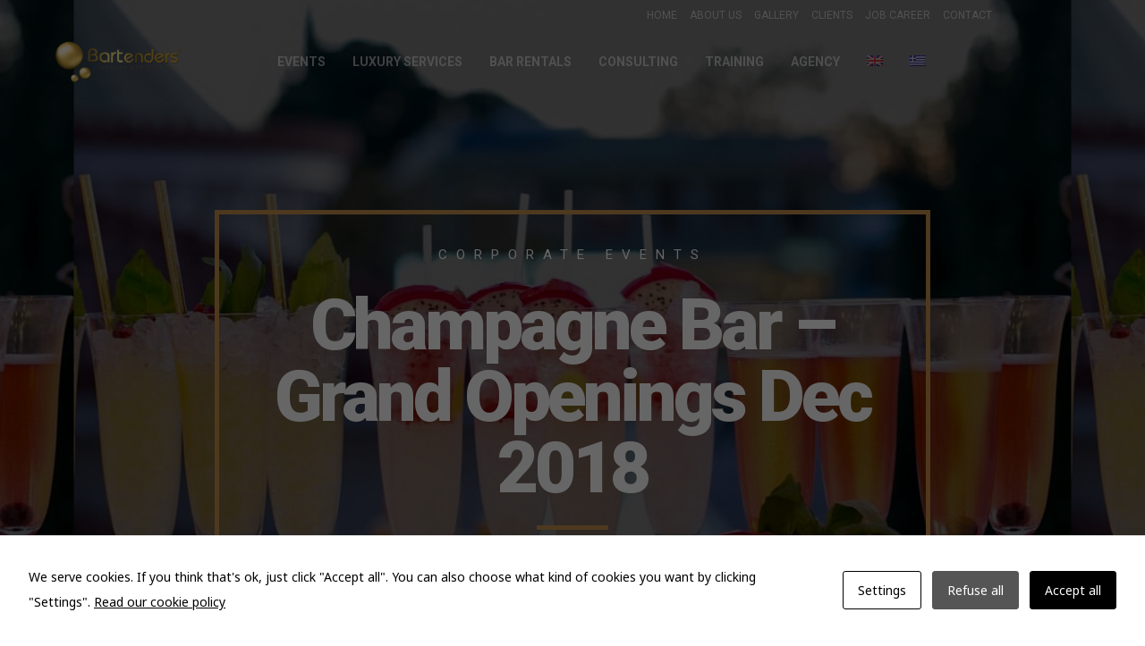

--- FILE ---
content_type: text/html; charset=UTF-8
request_url: https://bartenders.gr/site/portfolio/champagne-bar-grand-openings-dec-2018/
body_size: 17410
content:
<!DOCTYPE html>
<html lang="en-US">
<head>
    
<!-- Google Tag Manager -->
<script>(function(w,d,s,l,i){w[l]=w[l]||[];w[l].push({'gtm.start':
new Date().getTime(),event:'gtm.js'});var f=d.getElementsByTagName(s)[0],
j=d.createElement(s),dl=l!='dataLayer'?'&l='+l:'';j.async=true;j.src=
'https://www.googletagmanager.com/gtm.js?id='+i+dl;f.parentNode.insertBefore(j,f);
})(window,document,'script','dataLayer','GTM-KVHF6MG');</script>
<!-- End Google Tag Manager -->

    <meta charset="UTF-8">
    <meta name="description" content="Luxury Events &amp; Bar Management &#8211; Premium Cocktail Catering">
    <link rel="profile" href="http://gmpg.org/xfn/11" />
    <meta name="author" content="admin">
    <meta name="viewport" content="width=device-width, initial-scale=1" >	
    <link rel="pingback" href="https://bartenders.gr/site/xmlrpc.php" />
 
	<script id="cacsp-gtag-consent-default">
			window.dataLayer = window.dataLayer || [];
			function gtag(){dataLayer.push(arguments);}
			gtag('consent', 'default', {
				'ad_storage': 'denied', 
				'ad_user_data': 'denied', 
				'ad_personalization': 'denied', 
				'analytics_storage': 'denied', 
				'functionality_storage': 'denied', 
				'personalization_storage': 'denied', 
				'security_storage': 'denied', 
				'wait_for_update': 500
			});
			</script>
<link rel="alternate" hreflang="en" href="https://bartenders.gr/site/portfolio/champagne-bar-grand-openings-dec-2018/" />
<link rel="alternate" hreflang="el" href="https://bartenders.gr/site/portfolio/champagne-bar-grand-openings-dec-2018/?lang=el" />

	<!-- This site is optimized with the Yoast SEO plugin v15.0 - https://yoast.com/wordpress/plugins/seo/ -->
	<title>Champagne Bar - Grand Openings Dec 2018 - Bartenders</title>
	<meta name="robots" content="index, follow, max-snippet:-1, max-image-preview:large, max-video-preview:-1" />
	<link rel="canonical" href="https://bartenders.gr/site/portfolio/champagne-bar-grand-openings-dec-2018/" />
	<meta property="og:locale" content="en_US" />
	<meta property="og:type" content="article" />
	<meta property="og:title" content="Champagne Bar - Grand Openings Dec 2018 - Bartenders" />
	<meta property="og:description" content="Corporate Events Champagne Bar – Grand Openings Dec 2018 Love is the only gold! Give to your party reception the luxury elegance and glory you be deserved. 0 Project Info Bartenders served gourmet champagne cocktails for this special occasion Client. Who held the party As You Plan &amp; στον μαγικό κόσμο του Interior Design! Location. Where it was held Athens &hellip;" />
	<meta property="og:url" content="https://bartenders.gr/site/portfolio/champagne-bar-grand-openings-dec-2018/" />
	<meta property="og:site_name" content="Bartenders" />
	<meta property="article:publisher" content="https://www.facebook.com/bartenders.gr/" />
	<meta property="article:modified_time" content="2020-03-28T16:34:59+00:00" />
	<meta property="og:image" content="https://bartenders.gr/site/wp-content/uploads/IMG_0899.jpg" />
	<meta property="og:image:width" content="1115" />
	<meta property="og:image:height" content="1121" />
	<meta name="twitter:card" content="summary_large_image" />
	<script type="application/ld+json" class="yoast-schema-graph">{"@context":"https://schema.org","@graph":[{"@type":"Organization","@id":"https://bartenders.gr/site/#organization","name":"Bartenders","url":"https://bartenders.gr/site/","sameAs":["https://www.facebook.com/bartenders.gr/","https://www.instagram.com/bartenders.gr/","https://www.linkedin.com/in/ak-bartenders-ike-achilleas-karaoulanis-8a456627/","https://www.youtube.com/channel/UCC33Zpe5Fwl-Xd8d7akaTsQ"],"logo":{"@type":"ImageObject","@id":"https://bartenders.gr/site/#logo","inLanguage":"en-US","url":"https://bartenders.gr/site/wp-content/uploads/bartenders.png","width":240,"height":85,"caption":"Bartenders"},"image":{"@id":"https://bartenders.gr/site/#logo"}},{"@type":"WebSite","@id":"https://bartenders.gr/site/#website","url":"https://bartenders.gr/site/","name":"Bartenders","description":"Luxury Events &amp; Bar Management - Premium Cocktail Catering","publisher":{"@id":"https://bartenders.gr/site/#organization"},"potentialAction":[{"@type":"SearchAction","target":"https://bartenders.gr/site/?s={search_term_string}","query-input":"required name=search_term_string"}],"inLanguage":"en-US"},{"@type":"ImageObject","@id":"https://bartenders.gr/site/portfolio/champagne-bar-grand-openings-dec-2018/#primaryimage","inLanguage":"en-US","url":"https://bartenders.gr/site/wp-content/uploads/IMG_0899.jpg","width":1115,"height":1121},{"@type":"WebPage","@id":"https://bartenders.gr/site/portfolio/champagne-bar-grand-openings-dec-2018/#webpage","url":"https://bartenders.gr/site/portfolio/champagne-bar-grand-openings-dec-2018/","name":"Champagne Bar - Grand Openings Dec 2018 - Bartenders","isPartOf":{"@id":"https://bartenders.gr/site/#website"},"primaryImageOfPage":{"@id":"https://bartenders.gr/site/portfolio/champagne-bar-grand-openings-dec-2018/#primaryimage"},"datePublished":"2019-03-12T21:04:07+00:00","dateModified":"2020-03-28T16:34:59+00:00","inLanguage":"en-US","potentialAction":[{"@type":"ReadAction","target":["https://bartenders.gr/site/portfolio/champagne-bar-grand-openings-dec-2018/"]}]}]}</script>
	<!-- / Yoast SEO plugin. -->


<link rel='dns-prefetch' href='//www.google.com' />
<link rel='dns-prefetch' href='//fonts.googleapis.com' />
<link rel='dns-prefetch' href='//use.fontawesome.com' />
<link rel='dns-prefetch' href='//s.w.org' />
<link rel="alternate" type="application/rss+xml" title="Bartenders &raquo; Feed" href="https://bartenders.gr/site/feed/" />
<link rel="alternate" type="application/rss+xml" title="Bartenders &raquo; Comments Feed" href="https://bartenders.gr/site/comments/feed/" />
		<script type="text/javascript">
			window._wpemojiSettings = {"baseUrl":"https:\/\/s.w.org\/images\/core\/emoji\/13.0.1\/72x72\/","ext":".png","svgUrl":"https:\/\/s.w.org\/images\/core\/emoji\/13.0.1\/svg\/","svgExt":".svg","source":{"concatemoji":"https:\/\/bartenders.gr\/site\/wp-includes\/js\/wp-emoji-release.min.js?ver=5.6.10"}};
			!function(e,a,t){var n,r,o,i=a.createElement("canvas"),p=i.getContext&&i.getContext("2d");function s(e,t){var a=String.fromCharCode;p.clearRect(0,0,i.width,i.height),p.fillText(a.apply(this,e),0,0);e=i.toDataURL();return p.clearRect(0,0,i.width,i.height),p.fillText(a.apply(this,t),0,0),e===i.toDataURL()}function c(e){var t=a.createElement("script");t.src=e,t.defer=t.type="text/javascript",a.getElementsByTagName("head")[0].appendChild(t)}for(o=Array("flag","emoji"),t.supports={everything:!0,everythingExceptFlag:!0},r=0;r<o.length;r++)t.supports[o[r]]=function(e){if(!p||!p.fillText)return!1;switch(p.textBaseline="top",p.font="600 32px Arial",e){case"flag":return s([127987,65039,8205,9895,65039],[127987,65039,8203,9895,65039])?!1:!s([55356,56826,55356,56819],[55356,56826,8203,55356,56819])&&!s([55356,57332,56128,56423,56128,56418,56128,56421,56128,56430,56128,56423,56128,56447],[55356,57332,8203,56128,56423,8203,56128,56418,8203,56128,56421,8203,56128,56430,8203,56128,56423,8203,56128,56447]);case"emoji":return!s([55357,56424,8205,55356,57212],[55357,56424,8203,55356,57212])}return!1}(o[r]),t.supports.everything=t.supports.everything&&t.supports[o[r]],"flag"!==o[r]&&(t.supports.everythingExceptFlag=t.supports.everythingExceptFlag&&t.supports[o[r]]);t.supports.everythingExceptFlag=t.supports.everythingExceptFlag&&!t.supports.flag,t.DOMReady=!1,t.readyCallback=function(){t.DOMReady=!0},t.supports.everything||(n=function(){t.readyCallback()},a.addEventListener?(a.addEventListener("DOMContentLoaded",n,!1),e.addEventListener("load",n,!1)):(e.attachEvent("onload",n),a.attachEvent("onreadystatechange",function(){"complete"===a.readyState&&t.readyCallback()})),(n=t.source||{}).concatemoji?c(n.concatemoji):n.wpemoji&&n.twemoji&&(c(n.twemoji),c(n.wpemoji)))}(window,document,window._wpemojiSettings);
		</script>
		<style type="text/css">
img.wp-smiley,
img.emoji {
	display: inline !important;
	border: none !important;
	box-shadow: none !important;
	height: 1em !important;
	width: 1em !important;
	margin: 0 .07em !important;
	vertical-align: -0.1em !important;
	background: none !important;
	padding: 0 !important;
}
</style>
	<link rel='stylesheet' id='gtranslate-style-css'  href='https://bartenders.gr/site/wp-content/plugins/gtranslate/gtranslate-style16.css?ver=5.6.10' type='text/css' media='all' />
<link rel='stylesheet' id='bootstrap-css'  href='https://bartenders.gr/site/wp-content/themes/sabvga/css/bootstrap.min.css?ver=1' type='text/css' media='all' />
<link rel='stylesheet' id='fontawesome-css'  href='https://bartenders.gr/site/wp-content/themes/sabvga/css/font-awesome.min.css?ver=1' type='text/css' media='all' />
<link rel='stylesheet' id='magnificpopup-css'  href='https://bartenders.gr/site/wp-content/themes/sabvga/css/magnific-popup.css?ver=1' type='text/css' media='all' />
<link rel='stylesheet' id='preloader-css'  href='https://bartenders.gr/site/wp-content/themes/sabvga/css/preloader.css?ver=1' type='text/css' media='all' />
<link rel='stylesheet' id='animate-css'  href='https://bartenders.gr/site/wp-content/themes/sabvga/css/animate.css?ver=1' type='text/css' media='all' />
<link rel='stylesheet' id='magiccss-css'  href='https://bartenders.gr/site/wp-content/themes/sabvga/css/magic.css?ver=1' type='text/css' media='all' />
<link rel='stylesheet' id='slick-css'  href='https://bartenders.gr/site/wp-content/themes/sabvga/css/slick.css?ver=1' type='text/css' media='all' />
<link rel='stylesheet' id='fatnav-css'  href='https://bartenders.gr/site/wp-content/themes/sabvga/css/jquery.fatNav.css?ver=1' type='text/css' media='all' />
<link rel='stylesheet' id='parent-style-css'  href='https://bartenders.gr/site/wp-content/themes/sabvga/style.css?ver=5.6.10' type='text/css' media='all' />
<link rel='stylesheet' id='wp-block-library-css'  href='https://bartenders.gr/site/wp-includes/css/dist/block-library/style.min.css?ver=5.6.10' type='text/css' media='all' />
<link rel='stylesheet' id='contact-form-7-css'  href='https://bartenders.gr/site/wp-content/plugins/contact-form-7/includes/css/styles.css?ver=5.4' type='text/css' media='all' />
<link rel='stylesheet' id='cookies-and-content-security-policy-css'  href='https://bartenders.gr/site/wp-content/plugins/cookies-and-content-security-policy/css/cookies-and-content-security-policy.min.css?ver=2.28' type='text/css' media='all' />
<link rel='stylesheet' id='wpml-legacy-horizontal-list-0-css'  href='//bartenders.gr/site/wp-content/plugins/sitepress-multilingual-cms/templates/language-switchers/legacy-list-horizontal/style.css?ver=1' type='text/css' media='all' />
<link rel='stylesheet' id='wpml-menu-item-0-css'  href='//bartenders.gr/site/wp-content/plugins/sitepress-multilingual-cms/templates/language-switchers/menu-item/style.css?ver=1' type='text/css' media='all' />
<link rel='stylesheet' id='tt-easy-google-fonts-css'  href='https://fonts.googleapis.com/css?family=Noto+Sans%3Aregular&#038;subset=greek&#038;ver=5.6.10' type='text/css' media='all' />
<link rel='stylesheet' id='cms-navigation-style-base-css'  href='https://bartenders.gr/site/wp-content/plugins/wpml-cms-nav/res/css/cms-navigation-base.css?ver=1.5.5' type='text/css' media='screen' />
<link rel='stylesheet' id='cms-navigation-style-css'  href='https://bartenders.gr/site/wp-content/plugins/wpml-cms-nav/res/css/cms-navigation.css?ver=1.5.5' type='text/css' media='screen' />
<link rel='stylesheet' id='sabvga-fonts-css'  href='//fonts.googleapis.com/css?family=Roboto%3A400%2C400i%2C500%2C500i%2C700%2C700i%2C900%2C900i&#038;ver=1.0.0' type='text/css' media='all' />
<link rel='stylesheet' id='sabvga-styles-css'  href='https://bartenders.gr/site/wp-content/themes/sabvga-child/style.css?ver=1' type='text/css' media='all' />
<style id='sabvga-styles-inline-css' type='text/css'>

		#preloader{background-color: #111111;}
		

		.post.sticky .content-btn:hover,.blog-slider .slide-nav:hover,.widgettitle::before,.tagcloud a:hover,#searchform #searchsubmit,.post-detail::after,.content-btn,
		.form-submit #submit,.slide-btn,.line-subtext::before,.port-hov i,.work-content .slide-nav,
		.box-relative .sub-title::before,.portfolio-gallery a i,.wpcf7-submit,.pagination > .active > a, .pagination > .active > span, #wp-calendar caption,
		.pagination > .active > a:hover, .pagination > .active > span:hover, .pagination > .active > a:focus, .pagination > .active > span:focus,.top-title > span,.teams-btn,
		#wp-calendar td a:hover,.team-social a,.port-hover i,blockquote::before,.hero-btn,.abtw-soc a:hover,.sk-cube-grid .sk-cube,
		.home-slider .owl-page.active,.progress-bar-sabvga,.slider-btn,.port-filter a::after,.port-filter a.active,.banner-btn::after,.dbox-relative,
		.to-top:hover,.to-top::after,.blog-gallery a i,.spinner > div,#testimonial .fa,.widget-border,.ab-bordering,.post-detail > li i,.port-filter a::after,.port-filter a::before,
		.to-top::after,.to-top::before,.color-bg ,.wpcf7-submit, .dark-page .wpcf7-submit,.testimonial .fa,.box-with-icon .fa,.left-box-slider .slider-line,.abtw-soc a,
		.sk-folding-cube .sk-cube:before,#related_posts .col-sm-4:hover .related-inner,.img-pagination a:hover .img-pagi .fa,.slider .slick-arrow:hover
		{background-color:#c3904f;}

		.content-btn:hover,a:hover,.form-submit #submit:hover,.work-content .slide-nav:hover,.wpcf7-submit:hover,.content-title span,.slider-title span,.table-content h3 > span,.box-small-icon > i,
		.blog-slider .slide-nav:hover,.blog-slider .slide-nav,.team-social a:hover,.slide-btn:hover,.hero-btn:hover,.port-filter a,.team-list-two .team-sicon li a,.blog-post-list a:hover h4,
		.personal-color,.slide-nav:hover,.tagcloud a:hover,.slider-btn:hover,.banner-btn,.team-soc a:hover,.content-box-title i,.portfolio-type-two .dbox-relative p,
		.hero-title span,.tagcloud a,.footer a,.blog-post-list a:hover h3,.abtw-soc a:hover,.slider .slick-arrow
		{color:#c3904f;}
		
		.p-table a ,.content-btn,.blog-slider .slide-nav:hover,.work-content .slide-nav:hover,.slider-btn,.port-filter a:hover,.tagcloud a:hover
		{color:#fff;}
		.abtw-soc a:hover{background-color:#fff;}
		.wpcf7-submit:hover, .dark-page .wpcf7-submit:hover{background:transparent;}

		.blog-slider .slide-nav,.content-btn,.form-submit #submit,.form-submit #submit:hover,.blog-slider .slide-nav:hover,.cell-right-border,.cell-left-border,.wpcf7-submit, 
		.dark-page .wpcf7-submit,#related_posts .col-sm-4:hover .related-inner,
		.work-content .slide-nav,.wpcf7-submit:hover,.wpcf7-submit,.pagination > .active > a, .pagination > .active > span, .pagination > .active > a:hover,.tagcloud a,.tagcloud a:hover,
		 .pagination > .active > span:hover, .pagination > .active > a:focus, .pagination > .active > span:focus,.port-filter .active,.port-filter a:hover,.port-filter a,.teams-btn,
		 .hero-btn,.abtw-soc a,.widget-about-us h3::before,.content-title::before,.to-top:hover,.content-btn:hover
		{border-color:#c3904f;}
		
a:hover{color:#c3904f;}
		
a:hover{color:#c3904f;}
		

		.post.sticky .content-btn:hover,.blog-slider .slide-nav:hover,.widgettitle::before,.tagcloud a:hover,#searchform #searchsubmit,.post-detail::after,.content-btn,
		.form-submit #submit,.slide-btn,.line-subtext::before,.port-hov i,.work-content .slide-nav,
		.box-relative .sub-title::before,.portfolio-gallery a i,.wpcf7-submit,.pagination > .active > a, .pagination > .active > span, #wp-calendar caption,
		.pagination > .active > a:hover, .pagination > .active > span:hover, .pagination > .active > a:focus, .pagination > .active > span:focus,.top-title > span,.teams-btn,
		#wp-calendar td a:hover,.team-social a,.port-hover i,blockquote::before,.hero-btn,.abtw-soc a:hover,.sk-cube-grid .sk-cube,
		.home-slider .owl-page.active,.progress-bar-sabvga,.slider-btn,.port-filter a::after,.port-filter a.active,.banner-btn::after,.dbox-relative,
		.to-top:hover,.to-top::after,.blog-gallery a i,.spinner > div,#testimonial .fa,.widget-border,.ab-bordering,.post-detail > li i,.port-filter a::after,.port-filter a::before,
		.to-top::after,.to-top::before,.color-bg ,.wpcf7-submit, .dark-page .wpcf7-submit,.testimonial .fa,.box-with-icon .fa,.left-box-slider .slider-line,.abtw-soc a,
		.sk-folding-cube .sk-cube:before,#related_posts .col-sm-4:hover .related-inner,.img-pagination a:hover .img-pagi .fa,.slider .slick-arrow:hover
		{background-color:#c3904f;}

		.content-btn:hover,a:hover,.form-submit #submit:hover,.work-content .slide-nav:hover,.wpcf7-submit:hover,.content-title span,.slider-title span,.table-content h3 > span,.box-small-icon > i,
		.blog-slider .slide-nav:hover,.blog-slider .slide-nav,.team-social a:hover,.slide-btn:hover,.hero-btn:hover,.port-filter a,.team-list-two .team-sicon li a,.blog-post-list a:hover h4,
		.personal-color,.slide-nav:hover,.tagcloud a:hover,.slider-btn:hover,.banner-btn,.team-soc a:hover,.content-box-title i,.portfolio-type-two .dbox-relative p,
		.hero-title span,.tagcloud a,.footer a,.blog-post-list a:hover h3,.abtw-soc a:hover,.slider .slick-arrow
		{color:#c3904f;}
		
		.p-table a ,.content-btn,.blog-slider .slide-nav:hover,.work-content .slide-nav:hover,.slider-btn,.port-filter a:hover,.tagcloud a:hover
		{color:#fff;}
		.abtw-soc a:hover{background-color:#fff;}
		.wpcf7-submit:hover, .dark-page .wpcf7-submit:hover{background:transparent;}

		.blog-slider .slide-nav,.content-btn,.form-submit #submit,.form-submit #submit:hover,.blog-slider .slide-nav:hover,.cell-right-border,.cell-left-border,.wpcf7-submit, 
		.dark-page .wpcf7-submit,#related_posts .col-sm-4:hover .related-inner,
		.work-content .slide-nav,.wpcf7-submit:hover,.wpcf7-submit,.pagination > .active > a, .pagination > .active > span, .pagination > .active > a:hover,.tagcloud a,.tagcloud a:hover,
		 .pagination > .active > span:hover, .pagination > .active > a:focus, .pagination > .active > span:focus,.port-filter .active,.port-filter a:hover,.port-filter a,.teams-btn,
		 .hero-btn,.abtw-soc a,.widget-about-us h3::before,.content-title::before,.to-top:hover,.content-btn:hover
		{border-color:#c3904f;}
		
a:hover{color:#c3904f;}
		
a:hover{color:#c3904f;}
		
</style>
<link rel='stylesheet' id='font-awesome-official-css'  href='https://use.fontawesome.com/releases/v5.15.3/css/all.css' type='text/css' media='all' integrity="sha384-SZXxX4whJ79/gErwcOYf+zWLeJdY/qpuqC4cAa9rOGUstPomtqpuNWT9wdPEn2fk" crossorigin="anonymous" />
<link rel='stylesheet' id='elementor-icons-css'  href='https://bartenders.gr/site/wp-content/plugins/elementor/assets/lib/eicons/css/elementor-icons.min.css?ver=5.11.0' type='text/css' media='all' />
<link rel='stylesheet' id='elementor-animations-css'  href='https://bartenders.gr/site/wp-content/plugins/elementor/assets/lib/animations/animations.min.css?ver=3.1.3' type='text/css' media='all' />
<link rel='stylesheet' id='elementor-frontend-legacy-css'  href='https://bartenders.gr/site/wp-content/plugins/elementor/assets/css/frontend-legacy.min.css?ver=3.1.3' type='text/css' media='all' />
<link rel='stylesheet' id='elementor-frontend-css'  href='https://bartenders.gr/site/wp-content/plugins/elementor/assets/css/frontend.min.css?ver=3.1.3' type='text/css' media='all' />
<link rel='stylesheet' id='elementor-post-5990-css'  href='https://bartenders.gr/site/wp-content/uploads/elementor/css/post-5990.css?ver=1683281426' type='text/css' media='all' />
<link rel='stylesheet' id='font-awesome-css'  href='https://bartenders.gr/site/wp-content/plugins/elementor/assets/lib/font-awesome/css/font-awesome.min.css?ver=4.7.0' type='text/css' media='all' />
<link rel='stylesheet' id='elementor-post-2961-css'  href='https://bartenders.gr/site/wp-content/uploads/elementor/css/post-2961.css?ver=1683335800' type='text/css' media='all' />
<link rel='stylesheet' id='font-awesome-official-v4shim-css'  href='https://use.fontawesome.com/releases/v5.15.3/css/v4-shims.css' type='text/css' media='all' integrity="sha384-C2B+KlPW+WkR0Ld9loR1x3cXp7asA0iGVodhCoJ4hwrWm/d9qKS59BGisq+2Y0/D" crossorigin="anonymous" />
<style id='font-awesome-official-v4shim-inline-css' type='text/css'>
@font-face {
font-family: "FontAwesome";
font-display: block;
src: url("https://use.fontawesome.com/releases/v5.15.3/webfonts/fa-brands-400.eot"),
		url("https://use.fontawesome.com/releases/v5.15.3/webfonts/fa-brands-400.eot?#iefix") format("embedded-opentype"),
		url("https://use.fontawesome.com/releases/v5.15.3/webfonts/fa-brands-400.woff2") format("woff2"),
		url("https://use.fontawesome.com/releases/v5.15.3/webfonts/fa-brands-400.woff") format("woff"),
		url("https://use.fontawesome.com/releases/v5.15.3/webfonts/fa-brands-400.ttf") format("truetype"),
		url("https://use.fontawesome.com/releases/v5.15.3/webfonts/fa-brands-400.svg#fontawesome") format("svg");
}

@font-face {
font-family: "FontAwesome";
font-display: block;
src: url("https://use.fontawesome.com/releases/v5.15.3/webfonts/fa-solid-900.eot"),
		url("https://use.fontawesome.com/releases/v5.15.3/webfonts/fa-solid-900.eot?#iefix") format("embedded-opentype"),
		url("https://use.fontawesome.com/releases/v5.15.3/webfonts/fa-solid-900.woff2") format("woff2"),
		url("https://use.fontawesome.com/releases/v5.15.3/webfonts/fa-solid-900.woff") format("woff"),
		url("https://use.fontawesome.com/releases/v5.15.3/webfonts/fa-solid-900.ttf") format("truetype"),
		url("https://use.fontawesome.com/releases/v5.15.3/webfonts/fa-solid-900.svg#fontawesome") format("svg");
}

@font-face {
font-family: "FontAwesome";
font-display: block;
src: url("https://use.fontawesome.com/releases/v5.15.3/webfonts/fa-regular-400.eot"),
		url("https://use.fontawesome.com/releases/v5.15.3/webfonts/fa-regular-400.eot?#iefix") format("embedded-opentype"),
		url("https://use.fontawesome.com/releases/v5.15.3/webfonts/fa-regular-400.woff2") format("woff2"),
		url("https://use.fontawesome.com/releases/v5.15.3/webfonts/fa-regular-400.woff") format("woff"),
		url("https://use.fontawesome.com/releases/v5.15.3/webfonts/fa-regular-400.ttf") format("truetype"),
		url("https://use.fontawesome.com/releases/v5.15.3/webfonts/fa-regular-400.svg#fontawesome") format("svg");
unicode-range: U+F004-F005,U+F007,U+F017,U+F022,U+F024,U+F02E,U+F03E,U+F044,U+F057-F059,U+F06E,U+F070,U+F075,U+F07B-F07C,U+F080,U+F086,U+F089,U+F094,U+F09D,U+F0A0,U+F0A4-F0A7,U+F0C5,U+F0C7-F0C8,U+F0E0,U+F0EB,U+F0F3,U+F0F8,U+F0FE,U+F111,U+F118-F11A,U+F11C,U+F133,U+F144,U+F146,U+F14A,U+F14D-F14E,U+F150-F152,U+F15B-F15C,U+F164-F165,U+F185-F186,U+F191-F192,U+F1AD,U+F1C1-F1C9,U+F1CD,U+F1D8,U+F1E3,U+F1EA,U+F1F6,U+F1F9,U+F20A,U+F247-F249,U+F24D,U+F254-F25B,U+F25D,U+F267,U+F271-F274,U+F279,U+F28B,U+F28D,U+F2B5-F2B6,U+F2B9,U+F2BB,U+F2BD,U+F2C1-F2C2,U+F2D0,U+F2D2,U+F2DC,U+F2ED,U+F328,U+F358-F35B,U+F3A5,U+F3D1,U+F410,U+F4AD;
}
</style>
<link rel='stylesheet' id='google-fonts-1-css'  href='https://fonts.googleapis.com/css?family=Roboto%3A100%2C100italic%2C200%2C200italic%2C300%2C300italic%2C400%2C400italic%2C500%2C500italic%2C600%2C600italic%2C700%2C700italic%2C800%2C800italic%2C900%2C900italic%7CRoboto+Slab%3A100%2C100italic%2C200%2C200italic%2C300%2C300italic%2C400%2C400italic%2C500%2C500italic%2C600%2C600italic%2C700%2C700italic%2C800%2C800italic%2C900%2C900italic&#038;ver=5.6.10' type='text/css' media='all' />
<script type='text/javascript' src='https://bartenders.gr/site/wp-includes/js/jquery/jquery.min.js?ver=3.5.1' id='jquery-core-js'></script>
<script type='text/javascript' src='https://bartenders.gr/site/wp-includes/js/jquery/jquery-migrate.min.js?ver=3.3.2' id='jquery-migrate-js'></script>
<script type='text/javascript' src='https://bartenders.gr/site/wp-content/themes/sabvga/js/modernizr.js?ver=5.6.10' id='modernizr-js'></script>
<script type='text/javascript' src='https://bartenders.gr/site/wp-content/plugins/granular-controls-for-elementor/assets/js/jarallax.js?ver=1.0.5' id='granule-parallax-js-js'></script>
<link rel="https://api.w.org/" href="https://bartenders.gr/site/wp-json/" /><link rel="EditURI" type="application/rsd+xml" title="RSD" href="https://bartenders.gr/site/xmlrpc.php?rsd" />
<link rel="wlwmanifest" type="application/wlwmanifest+xml" href="https://bartenders.gr/site/wp-includes/wlwmanifest.xml" /> 
<meta name="generator" content="WordPress 5.6.10" />
<link rel='shortlink' href='https://bartenders.gr/site/?p=2961' />
<link rel="alternate" type="application/json+oembed" href="https://bartenders.gr/site/wp-json/oembed/1.0/embed?url=https%3A%2F%2Fbartenders.gr%2Fsite%2Fportfolio%2Fchampagne-bar-grand-openings-dec-2018%2F" />
<link rel="alternate" type="text/xml+oembed" href="https://bartenders.gr/site/wp-json/oembed/1.0/embed?url=https%3A%2F%2Fbartenders.gr%2Fsite%2Fportfolio%2Fchampagne-bar-grand-openings-dec-2018%2F&#038;format=xml" />
<meta name="generator" content="WPML ver:4.4.9 stt:1,13;" />
<style type="text/css">.recentcomments a{display:inline !important;padding:0 !important;margin:0 !important;}</style><style type="text/css" id="cookies-and-content-security-policy-css-custom">.modal-cacsp-position .modal-cacsp-box .modal-cacsp-box-header,.modal-cacsp-position .modal-cacsp-box .modal-cacsp-box-header * {color: #000000;}.modal-cacsp-position .modal-cacsp-box.modal-cacsp-box-settings .modal-cacsp-box-settings-list ul li span.modal-cacsp-toggle-switch.modal-cacsp-toggle-switch-active.disabled span.modal-cacsp-toggle {background-color: rgba(0,0,0, .2);}.modal-cacsp-position .modal-cacsp-box.modal-cacsp-box-settings .modal-cacsp-box-settings-list ul li span.modal-cacsp-toggle-switch.modal-cacsp-toggle-switch-active.disabled span.modal-cacsp-toggle-switch-handle {background-color: #000000;}.modal-cacsp-position .modal-cacsp-box.modal-cacsp-box-settings .modal-cacsp-box-settings-list ul li a.modal-cacsp-toggle-switch.modal-cacsp-toggle-switch-active span.modal-cacsp-toggle {background-color: rgba(0,0,0, .2);}.modal-cacsp-position .modal-cacsp-box.modal-cacsp-box-settings .modal-cacsp-box-settings-list ul li a.modal-cacsp-toggle-switch.modal-cacsp-toggle-switch-active span.modal-cacsp-toggle-switch-handle {background-color: #000000;}.modal-cacsp-position .modal-cacsp-box.modal-cacsp-box-settings .modal-cacsp-box-settings-list ul li a.modal-cacsp-toggle-switch.modal-cacsp-toggle-switch-active span {color: #000000;}.modal-cacsp-position .modal-cacsp-box .modal-cacsp-btns .modal-cacsp-btn.modal-cacsp-btn-refuse,.modal-cacsp-position .modal-cacsp-box .modal-cacsp-btns .modal-cacsp-btn.modal-cacsp-btn-refuse-all {background-color: #555555;}.modal-cacsp-position .modal-cacsp-box .modal-cacsp-btns .modal-cacsp-btn.modal-cacsp-btn-refuse,.modal-cacsp-position .modal-cacsp-box .modal-cacsp-btns .modal-cacsp-btn.modal-cacsp-btn-refuse-all {border-color: #555555;}.modal-cacsp-position .modal-cacsp-box .modal-cacsp-btns .modal-cacsp-btn.modal-cacsp-btn-accept,.modal-cacsp-position .modal-cacsp-box .modal-cacsp-btns .modal-cacsp-btn.modal-cacsp-btn-accept-all {background-color: #000000;}.modal-cacsp-position .modal-cacsp-box .modal-cacsp-btns .modal-cacsp-btn.modal-cacsp-btn-accept,.modal-cacsp-position .modal-cacsp-box .modal-cacsp-btns .modal-cacsp-btn.modal-cacsp-btn-accept-all {border-color: #000000;}</style>		<style type="text/css" id="wp-custom-css">
			.grecaptcha-badge{bottom: 100px!important;}
.port-inner:hover .port-box {
    opacity: 0.3!important;
}


	.warning-cacsp-iframe-content .warning-cacsp-iframe-content-button a, .warning-cacsp-iframe-content .warning-cacsp-object-content-button a, .warning-cacsp-object-content .warning-cacsp-iframe-content-button a, .warning-cacsp-object-content .warning-cacsp-object-content-button a, .modal-cacsp-position .modal-cacsp-box .modal-cacsp-btns .modal-cacsp-btn{
		margin-left:0;
	}
	.modal-cacsp-position{
		font-size:14px;
	}		</style>
		<style id="tt-easy-google-font-styles" type="text/css">p { }
h1 { }
h2 { }
h3 { }
h4 { }
h5 { }
h6 { }
body { font-family: 'Noto Sans'; font-style: normal; font-weight: 400; }
</style> 
</head>
	
    <body class="portfolio-template portfolio-template-blank-builder portfolio-template-blank-builder-php single single-portfolio postid-2961 elementor-default elementor-kit-5990 elementor-page elementor-page-2961">
        
<!-- Google Tag Manager (noscript) -->
<noscript><iframe src="https://www.googletagmanager.com/ns.html?id=GTM-KVHF6MG"
height="0" width="0" style="display:none;visibility:hidden"></iframe></noscript>
<!-- End Google Tag Manager (noscript) -->

	
	
				<!--preloader function-->
                                
                       	<!-- Preloader -->
                        <div id="preloader">
                            <div id="status">
                                <div class="sk-folding-cube">
                                    <div class="sk-cube1 sk-cube"></div>
                                    <div class="sk-cube2 sk-cube"></div>
                                    <div class="sk-cube4 sk-cube"></div>
                                    <div class="sk-cube3 sk-cube"></div>
                                 </div>
                            </div><!--status-->
                        </div><!--/preloader-->
                
                					
		<nav class="sabvga-custom-header clearfix custom-sticky-menu custom-absolute-menu">
					<div data-elementor-type="wp-post" data-elementor-id="557" class="elementor elementor-557 elementor-bc-flex-widget" data-elementor-settings="[]">
						<div class="elementor-inner">
							<div class="elementor-section-wrap">
							<section class="elementor-section elementor-inner-section elementor-element elementor-element-5e48201 elementor-section-full_width elementor-section-height-default elementor-section-height-default" data-id="5e48201" data-element_type="section">
						<div class="elementor-container elementor-column-gap-default">
							<div class="elementor-row">
					<div class="elementor-column elementor-col-66 elementor-inner-column elementor-element elementor-element-e382b70" data-id="e382b70" data-element_type="column">
			<div class="elementor-column-wrap elementor-element-populated">
							<div class="elementor-widget-wrap">
						<div class="elementor-element elementor-element-d1d8a0d elementor-widget elementor-widget-sabvga-menu" data-id="d1d8a0d" data-element_type="widget" data-widget_type="sabvga-menu.default">
				<div class="elementor-widget-container">
			
		<!--HEADER START-->
							
                            <div class="white-header no-bg">
                                <div class="menu-box  ">
                                    <div class="menu-top-menu-container"><ul id="menu-top-menu" class="sabvga-nav navigation menu"><li id="menu-item-730" class="menu-item menu-item-type-post_type menu-item-object-page menu-item-home menu-item-730"><a href="https://bartenders.gr/site/">Home</a></li>
<li id="menu-item-879" class="hidemob menu-item menu-item-type-post_type menu-item-object-page menu-item-has-children menu-item-879"><a href="https://bartenders.gr/site/about-us/"><span>About us</span></a>
<ul class="sub-menu">
	<li id="menu-item-878" class="menu-item menu-item-type-post_type menu-item-object-page menu-item-878"><a href="https://bartenders.gr/site/about-us/">About us</a></li>
	<li id="menu-item-877" class="menu-item menu-item-type-post_type menu-item-object-page menu-item-877"><a href="https://bartenders.gr/site/the-team/">The Team</a></li>
</ul>
</li>
<li id="menu-item-1078" class="hidemob menu-item menu-item-type-post_type menu-item-object-page menu-item-has-children menu-item-1078"><a href="https://bartenders.gr/site/projects/">Gallery</a>
<ul class="sub-menu">
	<li id="menu-item-1077" class="menu-item menu-item-type-post_type menu-item-object-page menu-item-1077"><a href="https://bartenders.gr/site/projects/">Projects</a></li>
	<li id="menu-item-1075" class="menu-item menu-item-type-post_type menu-item-object-page menu-item-1075"><a href="https://bartenders.gr/site/photo-gallery/">Photo Gallery</a></li>
	<li id="menu-item-1074" class="menu-item menu-item-type-post_type menu-item-object-page menu-item-1074"><a href="https://bartenders.gr/site/video-gallery/">Video Gallery</a></li>
</ul>
</li>
<li id="menu-item-1073" class="menu-item menu-item-type-post_type menu-item-object-page menu-item-1073"><a href="https://bartenders.gr/site/clients/">Clients</a></li>
<li id="menu-item-1072" class="menu-item menu-item-type-post_type menu-item-object-page menu-item-1072"><a href="https://bartenders.gr/site/job-career/">Job Career</a></li>
<li id="menu-item-1076" class="menu-item menu-item-type-post_type menu-item-object-page menu-item-1076"><a href="https://bartenders.gr/site/contact/">Contact</a></li>
</ul></div>                                </div><!--/.menu-box-->
                                <div class="box-mobile sabvga-menu-element">
                                	<a href="#" class="hamburger"><div class="hamburger__icon"></div></a>
                                    <div class="fat-nav">
                                        <div class="fat-nav__wrapper">
                                            											
											<div class="fat-list"> <a href="https://bartenders.gr/site/">Home</a>
<a href="https://bartenders.gr/site/about-us/">About us</a>

	<a href="https://bartenders.gr/site/about-us/">About us</a>
	<a href="https://bartenders.gr/site/the-team/">The Team</a>


<a href="https://bartenders.gr/site/projects/">Gallery</a>

	<a href="https://bartenders.gr/site/projects/">Projects</a>
	<a href="https://bartenders.gr/site/photo-gallery/">Photo Gallery</a>
	<a href="https://bartenders.gr/site/video-gallery/">Video Gallery</a>


<a href="https://bartenders.gr/site/clients/">Clients</a>
<a href="https://bartenders.gr/site/job-career/">Job Career</a>
<a href="https://bartenders.gr/site/contact/">Contact</a>
</div>
                                        </div>
                                    </div>
                                </div><!--/.box-mobile-->
                            </div>
                        
                            
                            
     
			</div>
				</div>
						</div>
					</div>
		</div>
				<div class="elementor-column elementor-col-33 elementor-inner-column elementor-element elementor-element-8fbd634" data-id="8fbd634" data-element_type="column">
			<div class="elementor-column-wrap">
							<div class="elementor-widget-wrap">
								</div>
					</div>
		</div>
								</div>
					</div>
		</section>
				<section class="elementor-section elementor-top-section elementor-element elementor-element-96a7443 elementor-section-full_width elementor-section-content-middle elementor-section-height-default elementor-section-height-default" data-id="96a7443" data-element_type="section">
						<div class="elementor-container elementor-column-gap-no">
							<div class="elementor-row">
					<div class="elementor-column elementor-col-16 elementor-top-column elementor-element elementor-element-e59f39b" data-id="e59f39b" data-element_type="column">
			<div class="elementor-column-wrap elementor-element-populated">
							<div class="elementor-widget-wrap">
						<div class="elementor-element elementor-element-357fe84 elementor-widget elementor-widget-sabvga-logo" data-id="357fe84" data-element_type="widget" data-widget_type="sabvga-logo.default">
				<div class="elementor-widget-container">
					 
         <div class="custom-logo">
         	<a href="https://bartenders.gr/site/"><img class="logo1" alt="logo" src="https://bartenders.gr/site/wp-content/uploads/WHITE-UPDATE-LUXURY-SIGNAL-BALLS-2.png" /></a>
         </div>
		
			</div>
				</div>
						</div>
					</div>
		</div>
				<div class="elementor-column elementor-col-66 elementor-top-column elementor-element elementor-element-dc091c5" data-id="dc091c5" data-element_type="column">
			<div class="elementor-column-wrap elementor-element-populated">
							<div class="elementor-widget-wrap">
						<div class="elementor-element elementor-element-be66803 elementor-widget elementor-widget-sabvga-menu" data-id="be66803" data-element_type="widget" data-widget_type="sabvga-menu.default">
				<div class="elementor-widget-container">
			
		<!--HEADER START-->
							
                            <div class="white-header no-bg">
                                <div class="menu-box  ">
                                    <div class="menu-default-menu-container"><ul id="menu-default-menu" class="sabvga-nav navigation menu"><li id="menu-item-1260" class="menu-item menu-item-type-post_type menu-item-object-page menu-item-1260"><a href="https://bartenders.gr/site/events/">Events</a></li>
<li id="menu-item-1259" class="menu-item menu-item-type-post_type menu-item-object-page menu-item-1259"><a href="https://bartenders.gr/site/luxury-services/">Luxury Services</a></li>
<li id="menu-item-1258" class="menu-item menu-item-type-post_type menu-item-object-page menu-item-1258"><a href="https://bartenders.gr/site/bar-rentals/">Bar Rentals</a></li>
<li id="menu-item-1256" class="menu-item menu-item-type-post_type menu-item-object-page menu-item-1256"><a href="https://bartenders.gr/site/bar-consulting/">Consulting</a></li>
<li id="menu-item-1255" class="menu-item menu-item-type-post_type menu-item-object-page menu-item-1255"><a href="https://bartenders.gr/site/training/">Training</a></li>
<li id="menu-item-1257" class="menu-item menu-item-type-post_type menu-item-object-page menu-item-1257"><a href="https://bartenders.gr/site/agency/">Agency</a></li>
<li id="menu-item-wpml-ls-16-en" class="menu-item wpml-ls-slot-16 wpml-ls-item wpml-ls-item-en wpml-ls-current-language wpml-ls-menu-item wpml-ls-first-item menu-item-type-wpml_ls_menu_item menu-item-object-wpml_ls_menu_item menu-item-wpml-ls-16-en"><a href="https://bartenders.gr/site/portfolio/champagne-bar-grand-openings-dec-2018/"><img class="wpml-ls-flag" src="https://bartenders.gr/site/wp-content/plugins/sitepress-multilingual-cms/res/flags/en.png" alt="English"></a></li>
<li id="menu-item-wpml-ls-16-el" class="menu-item wpml-ls-slot-16 wpml-ls-item wpml-ls-item-el wpml-ls-menu-item wpml-ls-last-item menu-item-type-wpml_ls_menu_item menu-item-object-wpml_ls_menu_item menu-item-wpml-ls-16-el"><a href="https://bartenders.gr/site/portfolio/champagne-bar-grand-openings-dec-2018/?lang=el"><img class="wpml-ls-flag" src="https://bartenders.gr/site/wp-content/plugins/sitepress-multilingual-cms/res/flags/el.png" alt="Greek"></a></li>
</ul></div>                                </div><!--/.menu-box-->
                                <div class="box-mobile sabvga-menu-element">
                                	<a href="#" class="hamburger"><div class="hamburger__icon"></div></a>
                                    <div class="fat-nav">
                                        <div class="fat-nav__wrapper">
                                            											
											<div class="fat-list"> <a href="https://bartenders.gr/site/events/">Events</a>
<a href="https://bartenders.gr/site/luxury-services/">Luxury Services</a>
<a href="https://bartenders.gr/site/bar-rentals/">Bar Rentals</a>
<a href="https://bartenders.gr/site/bar-consulting/">Consulting</a>
<a href="https://bartenders.gr/site/training/">Training</a>
<a href="https://bartenders.gr/site/agency/">Agency</a>
<a href="https://bartenders.gr/site/portfolio/champagne-bar-grand-openings-dec-2018/"></a>
<a href="https://bartenders.gr/site/portfolio/champagne-bar-grand-openings-dec-2018/?lang=el"></a>
</div>
                                        </div>
                                    </div>
                                </div><!--/.box-mobile-->
                            </div>
                        
                            
                            
     
			</div>
				</div>
						</div>
					</div>
		</div>
				<div class="elementor-column elementor-col-16 elementor-top-column elementor-element elementor-element-8a7e8ed" data-id="8a7e8ed" data-element_type="column">
			<div class="elementor-column-wrap">
							<div class="elementor-widget-wrap">
								</div>
					</div>
		</div>
								</div>
					</div>
		</section>
						</div>
						</div>
					</div>
				</nav>
	
			<div data-elementor-type="wp-post" data-elementor-id="2961" class="elementor elementor-2961 elementor-bc-flex-widget" data-elementor-settings="[]">
						<div class="elementor-inner">
							<div class="elementor-section-wrap">
							<section class="elementor-section elementor-top-section elementor-element elementor-element-6ec799ef elementor-section-full_width elementor-section-height-default elementor-section-height-default" data-id="6ec799ef" data-element_type="section" data-settings="{&quot;background_background&quot;:&quot;classic&quot;}">
						<div class="elementor-container elementor-column-gap-no">
							<div class="elementor-row">
					<div class="elementor-column elementor-col-100 elementor-top-column elementor-element elementor-element-7c3d8dc" data-id="7c3d8dc" data-element_type="column">
			<div class="elementor-column-wrap elementor-element-populated">
							<div class="elementor-widget-wrap">
						<div class="elementor-element elementor-element-4747cc49 elementor-widget elementor-widget-sabvga-portfolio-info" data-id="4747cc49" data-element_type="widget" data-widget_type="sabvga-portfolio-info.default">
				<div class="elementor-widget-container">
			
		
        <div class="home-slider ani-slider slider">
            <div class="slide">
            	<div class="slider-mask" data-animation="slideUpReturn" data-delay="0.1s"></div>
                <div class="slider-box container-fluid">
                    <div class="slider-content left-box-slider center-box-slider">
                    	 
                        <p class="top-slider" data-animation="swashIn" data-delay="0.6s">Corporate Events</p>
                            
                        <div class="slider-hidden">
                            <h3 class="slider-title" data-animation="fadeInUp" data-delay="0.8s">Champagne Bar &#8211; Grand Openings  Dec 2018</h3>
                        </div><!--/.slider-hidden-->
                        
                                                <div class="slider-line"  data-animation="swashIn" data-delay="0.5s"></div>
                                                  
                    </div>
                </div>
            </div>
        </div>
				</div>
				</div>
						</div>
					</div>
		</div>
								</div>
					</div>
		</section>
				<section class="elementor-section elementor-top-section elementor-element elementor-element-315fad0d elementor-section-full_width elementor-section-height-default elementor-section-height-default" data-id="315fad0d" data-element_type="section">
						<div class="elementor-container elementor-column-gap-no">
							<div class="elementor-row">
					<div class="elementor-column elementor-col-100 elementor-top-column elementor-element elementor-element-ae52c33" data-id="ae52c33" data-element_type="column">
			<div class="elementor-column-wrap elementor-element-populated">
							<div class="elementor-widget-wrap">
						<div class="elementor-element elementor-element-d7adc11 elementor-widget elementor-widget-heading" data-id="d7adc11" data-element_type="widget" data-widget_type="heading.default">
				<div class="elementor-widget-container">
			<h2 class="elementor-heading-title elementor-size-small">Love is the only gold! Give to your party reception the luxury elegance and glory you be deserved.</h2>		</div>
				</div>
				<section class="elementor-section elementor-inner-section elementor-element elementor-element-43a088f3 elementor-section-full_width elementor-section-content-middle elementor-section-height-default elementor-section-height-default" data-id="43a088f3" data-element_type="section">
						<div class="elementor-container elementor-column-gap-no">
							<div class="elementor-row">
					<div class="elementor-column elementor-col-25 elementor-inner-column elementor-element elementor-element-681ed4b7" data-id="681ed4b7" data-element_type="column">
			<div class="elementor-column-wrap elementor-element-populated">
							<div class="elementor-widget-wrap">
						<div class="elementor-element elementor-element-32356ecd elementor-widget elementor-widget-counter" data-id="32356ecd" data-element_type="widget" data-widget_type="counter.default">
				<div class="elementor-widget-container">
					<div class="elementor-counter">
			<div class="elementor-counter-number-wrapper">
				<span class="elementor-counter-number-prefix">0</span>
				<span class="elementor-counter-number" data-duration="1000" data-to-value="1" data-from-value="" data-delimiter=","></span>
				<span class="elementor-counter-number-suffix"></span>
			</div>
							<div class="elementor-counter-title">Project Info</div>
					</div>
				</div>
				</div>
				<div class="elementor-element elementor-element-70d5667f elementor-widget elementor-widget-text-editor" data-id="70d5667f" data-element_type="widget" data-widget_type="text-editor.default">
				<div class="elementor-widget-container">
					<div class="elementor-text-editor elementor-clearfix"><p>Bartenders served gourmet champagne cocktails for this special occasion</p></div>
				</div>
				</div>
						</div>
					</div>
		</div>
				<div class="elementor-column elementor-col-25 elementor-inner-column elementor-element elementor-element-7e1245e9" data-id="7e1245e9" data-element_type="column" data-settings="{&quot;background_background&quot;:&quot;classic&quot;}">
			<div class="elementor-column-wrap elementor-element-populated">
							<div class="elementor-widget-wrap">
						<div class="elementor-element elementor-element-30dd2219 elementor-widget elementor-widget-sabvga-texticon" data-id="30dd2219" data-element_type="widget" data-widget_type="sabvga-texticon.default">
				<div class="elementor-widget-container">
					
		<div class="box-with-icon">
		  <i class="sabvga-icon fa fa fa-binoculars"></i>
		  <h3 class="icon-title">Client.</h3>
		  
		  		  <p class="box-sub-title icon-subtitle">Who held the party</p>
		            
		  <div class="icon-text"><p>As You Plan &amp; στον μαγικό κόσμο του Interior Design!</p></div>
		  
		  
		  
		  		  
          
	  </div><!--/.box-small-icon-->
		
		
		
			</div>
				</div>
						</div>
					</div>
		</div>
				<div class="elementor-column elementor-col-25 elementor-inner-column elementor-element elementor-element-6182f0e6" data-id="6182f0e6" data-element_type="column" data-settings="{&quot;background_background&quot;:&quot;classic&quot;}">
			<div class="elementor-column-wrap elementor-element-populated">
							<div class="elementor-widget-wrap">
						<div class="elementor-element elementor-element-ce84d6d elementor-widget elementor-widget-sabvga-texticon" data-id="ce84d6d" data-element_type="widget" data-widget_type="sabvga-texticon.default">
				<div class="elementor-widget-container">
					
		<div class="box-with-icon">
		  <i class="sabvga-icon fa fa fa-map-marker"></i>
		  <h3 class="icon-title">Location.</h3>
		  
		  		  <p class="box-sub-title icon-subtitle">Where it was held</p>
		            
		  <div class="icon-text"><p>Athens - Greece</p></div>
		  
		  
		  
		  		  
          
	  </div><!--/.box-small-icon-->
		
		
		
			</div>
				</div>
						</div>
					</div>
		</div>
				<div class="elementor-column elementor-col-25 elementor-inner-column elementor-element elementor-element-56d98ef6" data-id="56d98ef6" data-element_type="column" data-settings="{&quot;background_background&quot;:&quot;classic&quot;}">
			<div class="elementor-column-wrap elementor-element-populated">
							<div class="elementor-widget-wrap">
						<div class="elementor-element elementor-element-36f5ed14 elementor-widget elementor-widget-sabvga-texticon" data-id="36f5ed14" data-element_type="widget" data-widget_type="sabvga-texticon.default">
				<div class="elementor-widget-container">
					
		<div class="box-with-icon">
		  <i class="sabvga-icon fa fa fa-calendar-check-o"></i>
		  <h3 class="icon-title">Date.</h3>
		  
		  		  <p class="box-sub-title icon-subtitle">When was it</p>
		            
		  <div class="icon-text"><p>Dec 12.12.2018</p></div>
		  
		  
		  
		  		  
          
	  </div><!--/.box-small-icon-->
		
		
		
			</div>
				</div>
						</div>
					</div>
		</div>
								</div>
					</div>
		</section>
						</div>
					</div>
		</div>
								</div>
					</div>
		</section>
				<section class="elementor-section elementor-top-section elementor-element elementor-element-3b14707a elementor-section-full_width elementor-section-content-middle elementor-section-height-default elementor-section-height-default" data-id="3b14707a" data-element_type="section" data-settings="{&quot;background_background&quot;:&quot;classic&quot;}">
						<div class="elementor-container elementor-column-gap-no">
							<div class="elementor-row">
					<div class="elementor-column elementor-col-50 elementor-top-column elementor-element elementor-element-7f3dc9c5" data-id="7f3dc9c5" data-element_type="column" data-settings="{&quot;background_background&quot;:&quot;classic&quot;}">
			<div class="elementor-column-wrap elementor-element-populated">
							<div class="elementor-widget-wrap">
						<div class="elementor-element elementor-element-14a7381c elementor-widget elementor-widget-sabvga-title" data-id="14a7381c" data-element_type="widget" data-widget_type="sabvga-title.default">
				<div class="elementor-widget-container">
			<h2 class="content-title">VIP Champagne Experience</h2>		</div>
				</div>
				<div class="elementor-element elementor-element-684eb772 elementor-widget elementor-widget-text-editor" data-id="684eb772" data-element_type="widget" data-widget_type="text-editor.default">
				<div class="elementor-widget-container">
					<div class="elementor-text-editor elementor-clearfix"><h2><span style="color: #ffffff;">Welcome Bar / Champagne Bar Grand Openings gold theme</span></h2><p>Interior Design Projects Redecorate Your Space! </p><p>architecture <span style="color: #ff9900;">as you plan</span></p></div>
				</div>
				</div>
						</div>
					</div>
		</div>
				<div class="elementor-column elementor-col-50 elementor-top-column elementor-element elementor-element-4116f44e" data-id="4116f44e" data-element_type="column" data-settings="{&quot;background_background&quot;:&quot;classic&quot;}">
			<div class="elementor-column-wrap elementor-element-populated">
					<div class="elementor-background-overlay"></div>
							<div class="elementor-widget-wrap">
						<div class="elementor-element elementor-element-632f17bd elementor-widget elementor-widget-sabvga-title" data-id="632f17bd" data-element_type="widget" data-widget_type="sabvga-title.default">
				<div class="elementor-widget-container">
			<h2 class="content-title">02</h2>		</div>
				</div>
				<div class="elementor-element elementor-element-464baf68 elementor-widget elementor-widget-text-editor" data-id="464baf68" data-element_type="widget" data-widget_type="text-editor.default">
				<div class="elementor-widget-container">
					<div class="elementor-text-editor elementor-clearfix"><p>The Detail.</p></div>
				</div>
				</div>
				<div class="elementor-element elementor-element-6db77937 elementor-widget elementor-widget-text-editor" data-id="6db77937" data-element_type="widget" data-widget_type="text-editor.default">
				<div class="elementor-widget-container">
					<div class="elementor-text-editor elementor-clearfix"><p style="text-align: left;"><strong>What happened</strong></p><h3><span style="color: #666699;">As You Plan &amp; στον μαγικό κόσμο του Interior Design!</span> </h3><div><span style="color: #000080;"> <a style="color: #000080;" href="http://www.asyouplan.gr/tag/architecture/" rel="tag">architecture</a>, <a style="color: #000080;" href="http://www.asyouplan.gr/tag/as-you-plan/" rel="tag">as you plan</a>, <a style="color: #000080;" href="http://www.asyouplan.gr/tag/asyouplan/" rel="tag">asyouplan</a>, <a style="color: #000080;" href="http://www.asyouplan.gr/tag/be-creative/" rel="tag">be creative</a>, <a style="color: #000080;" href="http://www.asyouplan.gr/tag/be-unique/" rel="tag">be unique</a>, <a style="color: #000080;" href="http://www.asyouplan.gr/tag/champagne-party/" rel="tag">champagne party</a>, <a style="color: #000080;" href="http://www.asyouplan.gr/tag/concept/" rel="tag">concept</a>, <a style="color: #000080;" href="http://www.asyouplan.gr/tag/dream-home/" rel="tag">dream home</a>, <a style="color: #000080;" href="http://www.asyouplan.gr/tag/dream-house/" rel="tag">dream house</a>, <a style="color: #000080;" href="http://www.asyouplan.gr/tag/grand-opening/" rel="tag">grand opening</a>, <a style="color: #000080;" href="http://www.asyouplan.gr/tag/inspirational/" rel="tag">inspirational</a>, <a style="color: #000080;" href="http://www.asyouplan.gr/tag/interior/" rel="tag">interior</a>, <a style="color: #000080;" href="http://www.asyouplan.gr/tag/interior-decor/" rel="tag">interior decor</a>, <a style="color: #000080;" href="http://www.asyouplan.gr/tag/interior-design/" rel="tag">interior design</a>, <a style="color: #000080;" href="http://www.asyouplan.gr/tag/showrooom/" rel="tag">showrooom</a>, <a style="color: #000080;" href="http://www.asyouplan.gr/tag/%ce%ac%ce%bd%ce%bd%ce%b1-%cf%83%cf%89%cf%84%ce%b7%cf%81%ce%b9%ce%ac%ce%b4%ce%bf%cf%85/" rel="tag">Άννα Σωτηριάδου</a>, <a style="color: #000080;" href="http://www.asyouplan.gr/tag/%ce%b1%cf%81%cf%87%ce%b9%cf%84%ce%b5%ce%ba%cf%84%ce%bf%ce%bd%ce%b9%ce%ba%ce%ae/" rel="tag">αρχιτεκτονική</a>, <a style="color: #000080;" href="http://www.asyouplan.gr/tag/%ce%b5%ce%b3%ce%ba%ce%b1%ce%af%ce%bd%ce%b9%ce%b1/" rel="tag">εγκαίνια</a></span></div><div> </div><p><em><span style="color: #1d2129; font-family: Georgia; font-size: large;">#PremiumAndLuxuryEvents #BarMangement #WhenQualityMeetsPerfection#CreativeAndInnovativeIdeas #LuxuriousServices#UniqueExperienceToUniqueGeusts #UltraPremiumServices #weddingreception#bartending #barcatering</span></em></p><p style="text-align: left;"> </p></div>
				</div>
				</div>
						</div>
					</div>
		</div>
								</div>
					</div>
		</section>
				<section class="elementor-section elementor-top-section elementor-element elementor-element-7622346f elementor-section-full_width elementor-section-content-middle elementor-section-height-default elementor-section-height-default" data-id="7622346f" data-element_type="section">
						<div class="elementor-container elementor-column-gap-no">
							<div class="elementor-row">
					<div class="elementor-column elementor-col-100 elementor-top-column elementor-element elementor-element-43a4bdee" data-id="43a4bdee" data-element_type="column">
			<div class="elementor-column-wrap elementor-element-populated">
							<div class="elementor-widget-wrap">
						<div class="elementor-element elementor-element-1a150d98 nomargindown elementor-widget elementor-widget-heading" data-id="1a150d98" data-element_type="widget" data-widget_type="heading.default">
				<div class="elementor-widget-container">
			<div class="elementor-heading-title elementor-size-default">Photos by #bartenders.gr</div>		</div>
				</div>
				<div class="elementor-element elementor-element-774ce595 elementor-widget elementor-widget-sabvga-gallery" data-id="774ce595" data-element_type="widget" data-widget_type="sabvga-gallery.default">
				<div class="elementor-widget-container">
					
        
		<div class="sabvga-gallery clearfix">
						
				<div class="col-md-4 port-item">
                
                    <div class="port-inner">
                        <a href="https://bartenders.gr/site/wp-content/uploads/IMG_0899.jpg" class="port-link popup-portfolio" 
                         ></a>
                        
                        <div class="port-box"></div>
                        <div class="port-img width-img img-bg" style="background-image:url(https://bartenders.gr/site/wp-content/uploads/IMG_0899.jpg);"></div>
                        <div class="img-mask"></div>
                        <div class="port-dbox">
                        
                        	                            <div class="dbox-relative">
                            	
                                                                
                                                            </div><!--/.dbox-relative-->
                                                         
                        </div><!--/.port-dbox-->
                       
                        
                    </div><!--/.port-inner-->
                    
				</div><!--.port-item-->
				
						
				<div class="col-md-4 port-item">
                
                    <div class="port-inner">
                        <a href="https://bartenders.gr/site/wp-content/uploads/IMG_1040.jpg" class="port-link popup-portfolio" 
                         ></a>
                        
                        <div class="port-box"></div>
                        <div class="port-img width-img img-bg" style="background-image:url(https://bartenders.gr/site/wp-content/uploads/IMG_1040.jpg);"></div>
                        <div class="img-mask"></div>
                        <div class="port-dbox">
                        
                        	                            <div class="dbox-relative">
                            	
                                                                
                                                            </div><!--/.dbox-relative-->
                                                         
                        </div><!--/.port-dbox-->
                       
                        
                    </div><!--/.port-inner-->
                    
				</div><!--.port-item-->
				
						
				<div class="col-md-4 port-item">
                
                    <div class="port-inner">
                        <a href="https://bartenders.gr/site/wp-content/uploads/IMG_0744.jpeg" class="port-link popup-portfolio" 
                         ></a>
                        
                        <div class="port-box"></div>
                        <div class="port-img width-img img-bg" style="background-image:url(https://bartenders.gr/site/wp-content/uploads/IMG_0744.jpeg);"></div>
                        <div class="img-mask"></div>
                        <div class="port-dbox">
                        
                        	                            <div class="dbox-relative">
                            	
                                                                
                                                            </div><!--/.dbox-relative-->
                                                         
                        </div><!--/.port-dbox-->
                       
                        
                    </div><!--/.port-inner-->
                    
				</div><!--.port-item-->
				
						
				<div class="col-md-4 port-item">
                
                    <div class="port-inner">
                        <a href="https://bartenders.gr/site/wp-content/uploads/IMG_0739.jpeg" class="port-link popup-portfolio" 
                         ></a>
                        
                        <div class="port-box"></div>
                        <div class="port-img width-img img-bg" style="background-image:url(https://bartenders.gr/site/wp-content/uploads/IMG_0739.jpeg);"></div>
                        <div class="img-mask"></div>
                        <div class="port-dbox">
                        
                        	                            <div class="dbox-relative">
                            	
                                                                
                                                            </div><!--/.dbox-relative-->
                                                         
                        </div><!--/.port-dbox-->
                       
                        
                    </div><!--/.port-inner-->
                    
				</div><!--.port-item-->
				
						
				<div class="col-md-4 port-item">
                
                    <div class="port-inner">
                        <a href="https://bartenders.gr/site/wp-content/uploads/IMG_1047.jpg" class="port-link popup-portfolio" 
                         ></a>
                        
                        <div class="port-box"></div>
                        <div class="port-img width-img img-bg" style="background-image:url(https://bartenders.gr/site/wp-content/uploads/IMG_1047.jpg);"></div>
                        <div class="img-mask"></div>
                        <div class="port-dbox">
                        
                        	                            <div class="dbox-relative">
                            	
                                                                
                                                            </div><!--/.dbox-relative-->
                                                         
                        </div><!--/.port-dbox-->
                       
                        
                    </div><!--/.port-inner-->
                    
				</div><!--.port-item-->
				
						
				<div class="col-md-4 port-item">
                
                    <div class="port-inner">
                        <a href="https://bartenders.gr/site/wp-content/uploads/252863-820x500.jpeg" class="port-link popup-portfolio" 
                         ></a>
                        
                        <div class="port-box"></div>
                        <div class="port-img width-img img-bg" style="background-image:url(https://bartenders.gr/site/wp-content/uploads/252863-820x500.jpeg);"></div>
                        <div class="img-mask"></div>
                        <div class="port-dbox">
                        
                        	                            <div class="dbox-relative">
                            	
                                                                
                                                            </div><!--/.dbox-relative-->
                                                         
                        </div><!--/.port-dbox-->
                       
                        
                    </div><!--/.port-inner-->
                    
				</div><!--.port-item-->
				
						
				<div class="col-md-4 port-item">
                
                    <div class="port-inner">
                        <a href="https://bartenders.gr/site/wp-content/uploads/Στιγμιότυπο-2018-12-10-12.03.28-πμ.jpeg" class="port-link popup-portfolio" 
                         ></a>
                        
                        <div class="port-box"></div>
                        <div class="port-img width-img img-bg" style="background-image:url(https://bartenders.gr/site/wp-content/uploads/Στιγμιότυπο-2018-12-10-12.03.28-πμ.jpeg);"></div>
                        <div class="img-mask"></div>
                        <div class="port-dbox">
                        
                        	                            <div class="dbox-relative">
                            	
                                                                
                                                            </div><!--/.dbox-relative-->
                                                         
                        </div><!--/.port-dbox-->
                       
                        
                    </div><!--/.port-inner-->
                    
				</div><!--.port-item-->
				
					</div>
		</div>
				</div>
						</div>
					</div>
		</div>
								</div>
					</div>
		</section>
				<section class="elementor-section elementor-top-section elementor-element elementor-element-64271485 elementor-section-full_width elementor-section-content-middle elementor-section-height-min-height elementor-section-items-bottom elementor-section-height-default" data-id="64271485" data-element_type="section" data-settings="{&quot;background_background&quot;:&quot;classic&quot;}">
							<div class="elementor-background-overlay"></div>
							<div class="elementor-container elementor-column-gap-no">
							<div class="elementor-row">
					<div class="elementor-column elementor-col-100 elementor-top-column elementor-element elementor-element-6470a479" data-id="6470a479" data-element_type="column">
			<div class="elementor-column-wrap elementor-element-populated">
							<div class="elementor-widget-wrap">
						<div class="elementor-element elementor-element-1d64f1b5 elementor-widget elementor-widget-spacer" data-id="1d64f1b5" data-element_type="widget" data-widget_type="spacer.default">
				<div class="elementor-widget-container">
					<div class="elementor-spacer">
			<div class="elementor-spacer-inner"></div>
		</div>
				</div>
				</div>
						</div>
					</div>
		</div>
								</div>
					</div>
		</section>
				<section class="elementor-section elementor-top-section elementor-element elementor-element-6beaed61 elementor-section-boxed elementor-section-height-default elementor-section-height-default" data-id="6beaed61" data-element_type="section">
						<div class="elementor-container elementor-column-gap-default">
							<div class="elementor-row">
					<div class="elementor-column elementor-col-100 elementor-top-column elementor-element elementor-element-2bb870c2" data-id="2bb870c2" data-element_type="column">
			<div class="elementor-column-wrap elementor-element-populated">
							<div class="elementor-widget-wrap">
						<div class="elementor-element elementor-element-24855e89 elementor-widget elementor-widget-sabvga-texticon" data-id="24855e89" data-element_type="widget" data-widget_type="sabvga-texticon.default">
				<div class="elementor-widget-container">
					
		<div class="box-small-icon">
		  <i class="sabvga-icon fa fa fa-calendar-o"></i>
		  <h3 class="icon-title">An event we will remember..</h3>
		  
		  		  <p class="box-sub-title icon-subtitle">VIP Champagne Experience Love is the only gold! Give to your party reception the luxury elegance and glory you be deserved. – Event Beverage Services– Full-service Beverage Catering– Event Experience Design– Craft Cocktail Design– Custom Mixology– Molecular Mixology– Team-Building Events</p>
		            
		  <div class="icon-text"></div>
		  
		  
		  
		  		  
          
	  </div><!--/.box-small-icon-->
		
		
		
			</div>
				</div>
						</div>
					</div>
		</div>
								</div>
					</div>
		</section>
				<section class="elementor-section elementor-top-section elementor-element elementor-element-5cc053e0 elementor-section-full_width elementor-section-height-default elementor-section-height-default" data-id="5cc053e0" data-element_type="section">
						<div class="elementor-container elementor-column-gap-no">
							<div class="elementor-row">
					<div class="elementor-column elementor-col-100 elementor-top-column elementor-element elementor-element-5deddf8f" data-id="5deddf8f" data-element_type="column">
			<div class="elementor-column-wrap elementor-element-populated">
							<div class="elementor-widget-wrap">
						<div class="elementor-element elementor-element-134cf878 elementor-widget elementor-widget-sabvga-other-portfolio" data-id="134cf878" data-element_type="widget" data-widget_type="sabvga-other-portfolio.default">
				<div class="elementor-widget-container">
			                  <div class="other-portfolio clearfix">
                  
                  
                  	                        
                  	                        
                      
                      
                                            
                      <div class="col-md-3 port-item">
                      
                          <div class="port-inner">
                              <a href="https://bartenders.gr/site/portfolio/amvyxs-brands-at-athens-bar-show-2019/" class="port-link"></a>
                              <div class="port-box"></div>
                              <div class="port-img width-img img-bg" style="background-image:url(https://bartenders.gr/site/wp-content/uploads/0839_ABS2019_AMVYX_Hendricks-e1587759345254.jpg)"></div>
                              <div class="img-mask"></div>
                              <div class="port-dbox">
                                  <div class="dbox-relative">
                                      <h3>AMVYX&#8217;S BRANDS AT ATHENS BAR SHOW 2019</h3>
                                       
                                      <p>Corporate Events</p>
                                  </div><!--/.dbox-relative-->
                              </div><!--/.port-dbox-->
                          </div><!--/.port-inner-->
                      </div><!--.port-item-->
                         
                                            
                      <div class="col-md-3 port-item">
                      
                          <div class="port-inner">
                              <a href="https://bartenders.gr/site/portfolio/z-empires-partners-in-excellence/" class="port-link"></a>
                              <div class="port-box"></div>
                              <div class="port-img width-img img-bg" style="background-image:url(https://bartenders.gr/site/wp-content/uploads/1516598120-networking-convention-2C-partners-in-excellence-2018-athens-by-z-empire.jpg)"></div>
                              <div class="img-mask"></div>
                              <div class="port-dbox">
                                  <div class="dbox-relative">
                                      <h3>Z Empire&#8217;s Partners in Excellence 2018</h3>
                                       
                                      <p>Corporate Events</p>
                                  </div><!--/.dbox-relative-->
                              </div><!--/.port-dbox-->
                          </div><!--/.port-inner-->
                      </div><!--.port-item-->
                         
                                            
                      <div class="col-md-3 port-item">
                      
                          <div class="port-inner">
                              <a href="https://bartenders.gr/site/portfolio/hendricks-gin-celebrated-world-cucumber-day-2017/" class="port-link"></a>
                              <div class="port-box"></div>
                              <div class="port-img width-img img-bg" style="background-image:url(https://bartenders.gr/site/wp-content/uploads/hend2.jpg)"></div>
                              <div class="img-mask"></div>
                              <div class="port-dbox">
                                  <div class="dbox-relative">
                                      <h3>HENDRICK’S GIN CELEBRATED WORLD CUCUMBER DAY 2017!</h3>
                                       
                                      <p>Corporate Events</p>
                                  </div><!--/.dbox-relative-->
                              </div><!--/.port-dbox-->
                          </div><!--/.port-inner-->
                      </div><!--.port-item-->
                         
                                            
                      <div class="col-md-3 port-item">
                      
                          <div class="port-inner">
                              <a href="https://bartenders.gr/site/portfolio/stokke-greece-media-event/" class="port-link"></a>
                              <div class="port-box"></div>
                              <div class="port-img width-img img-bg" style="background-image:url(https://bartenders.gr/site/wp-content/uploads/10679619_321189721425014_1019446111912923821_o.jpg)"></div>
                              <div class="img-mask"></div>
                              <div class="port-dbox">
                                  <div class="dbox-relative">
                                      <h3>Stokke Greece Media Event</h3>
                                       
                                      <p>Corporate Events</p>
                                  </div><!--/.dbox-relative-->
                              </div><!--/.port-dbox-->
                          </div><!--/.port-inner-->
                      </div><!--.port-item-->
                         
                                            
                  </div><!--/.other-portfolio-->  
              
          
          		</div>
				</div>
						</div>
					</div>
		</div>
								</div>
					</div>
		</section>
				<section class="elementor-section elementor-top-section elementor-element elementor-element-5ad299c9 elementor-section-full_width elementor-section-content-middle elementor-section-height-min-height elementor-section-items-bottom elementor-section-height-default" data-id="5ad299c9" data-element_type="section" data-settings="{&quot;background_background&quot;:&quot;classic&quot;}">
							<div class="elementor-background-overlay"></div>
							<div class="elementor-container elementor-column-gap-no">
							<div class="elementor-row">
					<div class="elementor-column elementor-col-100 elementor-top-column elementor-element elementor-element-ecb01a8" data-id="ecb01a8" data-element_type="column">
			<div class="elementor-column-wrap elementor-element-populated">
							<div class="elementor-widget-wrap">
						<div class="elementor-element elementor-element-7b6bcd2f elementor-align-center elementor-widget elementor-widget-button" data-id="7b6bcd2f" data-element_type="widget" data-widget_type="button.default">
				<div class="elementor-widget-container">
					<div class="elementor-button-wrapper">
			<a href="https://bartenders.gr/site/projects/" class="elementor-button-link elementor-button elementor-size-sm" role="button">
						<span class="elementor-button-content-wrapper">
						<span class="elementor-button-text">Back to Portfolios</span>
		</span>
					</a>
		</div>
				</div>
				</div>
						</div>
					</div>
		</div>
								</div>
					</div>
		</section>
						</div>
						</div>
					</div>
					  
				  <footer class="sabvga-custom-footer clearfix">
							<div data-elementor-type="wp-post" data-elementor-id="416" class="elementor elementor-416" data-elementor-settings="[]">
						<div class="elementor-inner">
							<div class="elementor-section-wrap">
							<section class="elementor-section elementor-top-section elementor-element elementor-element-0df0787 elementor-section-full_width elementor-section-content-middle elementor-section-height-default elementor-section-height-default" data-id="0df0787" data-element_type="section" data-settings="{&quot;background_background&quot;:&quot;classic&quot;}">
							<div class="elementor-background-overlay"></div>
							<div class="elementor-container elementor-column-gap-no">
							<div class="elementor-row">
					<div class="elementor-column elementor-col-25 elementor-top-column elementor-element elementor-element-aa320dc" data-id="aa320dc" data-element_type="column" data-settings="{&quot;background_background&quot;:&quot;classic&quot;}">
			<div class="elementor-column-wrap elementor-element-populated">
							<div class="elementor-widget-wrap">
						<div class="elementor-element elementor-element-e4b2ad7 elementor-widget elementor-widget-sabvga-logo" data-id="e4b2ad7" data-element_type="widget" data-widget_type="sabvga-logo.default">
				<div class="elementor-widget-container">
					 
         <div class="custom-logo">
         	<a href="https://bartenders.gr/site/"><img class="logo1" alt="logo" src="https://bartenders.gr/site/wp-content/uploads/BEHIND-BAR-COOPER-POTRAIT.png" /></a>
         </div>
		
			</div>
				</div>
				<div class="elementor-element elementor-element-9269ca4 elementor-widget elementor-widget-sabvga-logo" data-id="9269ca4" data-element_type="widget" data-widget_type="sabvga-logo.default">
				<div class="elementor-widget-container">
					 
         <div class="custom-logo">
         	<a href="https://bartenders.gr/site/"><img class="logo1" alt="logo" src="https://bartenders.gr/site/wp-content/uploads/WHITE-COOPER-LUXURY-SIGNAL-BALLS.png" /></a>
         </div>
		
			</div>
				</div>
						</div>
					</div>
		</div>
				<div class="elementor-column elementor-col-25 elementor-top-column elementor-element elementor-element-6ccad08" data-id="6ccad08" data-element_type="column">
			<div class="elementor-column-wrap elementor-element-populated">
							<div class="elementor-widget-wrap">
						<div class="elementor-element elementor-element-5273c74 elementor-widget elementor-widget-sabvga-menu" data-id="5273c74" data-element_type="widget" data-widget_type="sabvga-menu.default">
				<div class="elementor-widget-container">
			
		<!--HEADER START-->
							
                            <div class="white-header no-bg">
                                <div class="menu-box  ">
                                    <div class="menu-top-menu-container"><ul id="menu-top-menu-2" class="sabvga-nav navigation menu"><li class="menu-item menu-item-type-post_type menu-item-object-page menu-item-home menu-item-730"><a href="https://bartenders.gr/site/">Home</a></li>
<li class="hidemob menu-item menu-item-type-post_type menu-item-object-page menu-item-has-children menu-item-879"><a href="https://bartenders.gr/site/about-us/"><span>About us</span></a>
<ul class="sub-menu">
	<li class="menu-item menu-item-type-post_type menu-item-object-page menu-item-878"><a href="https://bartenders.gr/site/about-us/">About us</a></li>
	<li class="menu-item menu-item-type-post_type menu-item-object-page menu-item-877"><a href="https://bartenders.gr/site/the-team/">The Team</a></li>
</ul>
</li>
<li class="hidemob menu-item menu-item-type-post_type menu-item-object-page menu-item-has-children menu-item-1078"><a href="https://bartenders.gr/site/projects/">Gallery</a>
<ul class="sub-menu">
	<li class="menu-item menu-item-type-post_type menu-item-object-page menu-item-1077"><a href="https://bartenders.gr/site/projects/">Projects</a></li>
	<li class="menu-item menu-item-type-post_type menu-item-object-page menu-item-1075"><a href="https://bartenders.gr/site/photo-gallery/">Photo Gallery</a></li>
	<li class="menu-item menu-item-type-post_type menu-item-object-page menu-item-1074"><a href="https://bartenders.gr/site/video-gallery/">Video Gallery</a></li>
</ul>
</li>
<li class="menu-item menu-item-type-post_type menu-item-object-page menu-item-1073"><a href="https://bartenders.gr/site/clients/">Clients</a></li>
<li class="menu-item menu-item-type-post_type menu-item-object-page menu-item-1072"><a href="https://bartenders.gr/site/job-career/">Job Career</a></li>
<li class="menu-item menu-item-type-post_type menu-item-object-page menu-item-1076"><a href="https://bartenders.gr/site/contact/">Contact</a></li>
</ul></div>                                </div><!--/.menu-box-->
                                <div class="box-mobile sabvga-menu-element">
                                	<a href="#" class="hamburger"><div class="hamburger__icon"></div></a>
                                    <div class="fat-nav">
                                        <div class="fat-nav__wrapper">
                                            											
											<div class="fat-list"> <a href="https://bartenders.gr/site/">Home</a>
<a href="https://bartenders.gr/site/about-us/">About us</a>

	<a href="https://bartenders.gr/site/about-us/">About us</a>
	<a href="https://bartenders.gr/site/the-team/">The Team</a>


<a href="https://bartenders.gr/site/projects/">Gallery</a>

	<a href="https://bartenders.gr/site/projects/">Projects</a>
	<a href="https://bartenders.gr/site/photo-gallery/">Photo Gallery</a>
	<a href="https://bartenders.gr/site/video-gallery/">Video Gallery</a>


<a href="https://bartenders.gr/site/clients/">Clients</a>
<a href="https://bartenders.gr/site/job-career/">Job Career</a>
<a href="https://bartenders.gr/site/contact/">Contact</a>
</div>
                                        </div>
                                    </div>
                                </div><!--/.box-mobile-->
                            </div>
                        
                            
                            
     
			</div>
				</div>
						</div>
					</div>
		</div>
				<div class="elementor-column elementor-col-25 elementor-top-column elementor-element elementor-element-388f01f" data-id="388f01f" data-element_type="column">
			<div class="elementor-column-wrap elementor-element-populated">
							<div class="elementor-widget-wrap">
						<div class="elementor-element elementor-element-42aa5dc elementor-widget elementor-widget-sabvga-menu" data-id="42aa5dc" data-element_type="widget" data-widget_type="sabvga-menu.default">
				<div class="elementor-widget-container">
			
		<!--HEADER START-->
							
                            <div class="white-header no-bg">
                                <div class="menu-box  ">
                                    <div class="menu-default-menu-container"><ul id="menu-default-menu-2" class="sabvga-nav navigation menu"><li class="menu-item menu-item-type-post_type menu-item-object-page menu-item-1260"><a href="https://bartenders.gr/site/events/">Events</a></li>
<li class="menu-item menu-item-type-post_type menu-item-object-page menu-item-1259"><a href="https://bartenders.gr/site/luxury-services/">Luxury Services</a></li>
<li class="menu-item menu-item-type-post_type menu-item-object-page menu-item-1258"><a href="https://bartenders.gr/site/bar-rentals/">Bar Rentals</a></li>
<li class="menu-item menu-item-type-post_type menu-item-object-page menu-item-1256"><a href="https://bartenders.gr/site/bar-consulting/">Consulting</a></li>
<li class="menu-item menu-item-type-post_type menu-item-object-page menu-item-1255"><a href="https://bartenders.gr/site/training/">Training</a></li>
<li class="menu-item menu-item-type-post_type menu-item-object-page menu-item-1257"><a href="https://bartenders.gr/site/agency/">Agency</a></li>
<li class="menu-item wpml-ls-slot-16 wpml-ls-item wpml-ls-item-en wpml-ls-current-language wpml-ls-menu-item wpml-ls-first-item menu-item-type-wpml_ls_menu_item menu-item-object-wpml_ls_menu_item menu-item-wpml-ls-16-en"><a href="https://bartenders.gr/site/portfolio/champagne-bar-grand-openings-dec-2018/"><img class="wpml-ls-flag" src="https://bartenders.gr/site/wp-content/plugins/sitepress-multilingual-cms/res/flags/en.png" alt="English"></a></li>
<li class="menu-item wpml-ls-slot-16 wpml-ls-item wpml-ls-item-el wpml-ls-menu-item wpml-ls-last-item menu-item-type-wpml_ls_menu_item menu-item-object-wpml_ls_menu_item menu-item-wpml-ls-16-el"><a href="https://bartenders.gr/site/portfolio/champagne-bar-grand-openings-dec-2018/?lang=el"><img class="wpml-ls-flag" src="https://bartenders.gr/site/wp-content/plugins/sitepress-multilingual-cms/res/flags/el.png" alt="Greek"></a></li>
</ul></div>                                </div><!--/.menu-box-->
                                <div class="box-mobile sabvga-menu-element">
                                	<a href="#" class="hamburger"><div class="hamburger__icon"></div></a>
                                    <div class="fat-nav">
                                        <div class="fat-nav__wrapper">
                                            											
											<div class="fat-list"> <a href="https://bartenders.gr/site/events/">Events</a>
<a href="https://bartenders.gr/site/luxury-services/">Luxury Services</a>
<a href="https://bartenders.gr/site/bar-rentals/">Bar Rentals</a>
<a href="https://bartenders.gr/site/bar-consulting/">Consulting</a>
<a href="https://bartenders.gr/site/training/">Training</a>
<a href="https://bartenders.gr/site/agency/">Agency</a>
<a href="https://bartenders.gr/site/portfolio/champagne-bar-grand-openings-dec-2018/"></a>
<a href="https://bartenders.gr/site/portfolio/champagne-bar-grand-openings-dec-2018/?lang=el"></a>
</div>
                                        </div>
                                    </div>
                                </div><!--/.box-mobile-->
                            </div>
                        
                            
                            
     
			</div>
				</div>
						</div>
					</div>
		</div>
				<div class="elementor-column elementor-col-25 elementor-top-column elementor-element elementor-element-eb539e4" data-id="eb539e4" data-element_type="column">
			<div class="elementor-column-wrap elementor-element-populated">
							<div class="elementor-widget-wrap">
						<div class="elementor-element elementor-element-dc52370 e-grid-align-right e-grid-align-center elementor-shape-rounded elementor-grid-0 elementor-widget elementor-widget-social-icons" data-id="dc52370" data-element_type="widget" data-widget_type="social-icons.default">
				<div class="elementor-widget-container">
					<div class="elementor-social-icons-wrapper elementor-grid">
							<div class="elementor-grid-item">
					<a class="elementor-icon elementor-social-icon elementor-social-icon-facebook elementor-animation-shrink elementor-repeater-item-6ac6820" href="https://www.facebook.com/bartenders.gr/" target="_blank">
						<span class="elementor-screen-only">Facebook</span>
													<i class="fa fa-facebook"></i>
											</a>
				</div>
							<div class="elementor-grid-item">
					<a class="elementor-icon elementor-social-icon elementor-social-icon-youtube elementor-animation-shrink elementor-repeater-item-2140f2e" href="https://www.youtube.com/channel/UCC33Zpe5Fwl-Xd8d7akaTsQ" target="_blank">
						<span class="elementor-screen-only">Youtube</span>
													<i class="fa fa-youtube"></i>
											</a>
				</div>
							<div class="elementor-grid-item">
					<a class="elementor-icon elementor-social-icon elementor-social-icon-vimeo elementor-animation-shrink elementor-repeater-item-f4eea73" href="https://vimeo.com/user17376220" target="_blank">
						<span class="elementor-screen-only">Vimeo</span>
													<i class="fa fa-vimeo"></i>
											</a>
				</div>
							<div class="elementor-grid-item">
					<a class="elementor-icon elementor-social-icon elementor-social-icon-instagram elementor-animation-shrink elementor-repeater-item-7027072" href="https://www.instagram.com/bartenders.gr/" target="_blank">
						<span class="elementor-screen-only">Instagram</span>
													<i class="fa fa-instagram"></i>
											</a>
				</div>
							<div class="elementor-grid-item">
					<a class="elementor-icon elementor-social-icon elementor-social-icon-linkedin elementor-animation-shrink elementor-repeater-item-f69f453" href="https://www.linkedin.com/in/bartendersgr-achilleas-karaoulanis-8a456627/" target="_blank">
						<span class="elementor-screen-only">Linkedin</span>
													<i class="fa fa-linkedin"></i>
											</a>
				</div>
							<div class="elementor-grid-item">
					<a class="elementor-icon elementor-social-icon elementor-social-icon-pinterest elementor-animation-shrink elementor-repeater-item-b0f1d3e" href="https://gr.pinterest.com/BartendersGR/_created/" target="_blank">
						<span class="elementor-screen-only">Pinterest</span>
													<i class="fa fa-pinterest"></i>
											</a>
				</div>
					</div>
				</div>
				</div>
						</div>
					</div>
		</div>
								</div>
					</div>
		</section>
				<section class="elementor-section elementor-top-section elementor-element elementor-element-44ac6f6 elementor-section-full_width elementor-section-content-middle elementor-section-height-min-height elementor-section-items-bottom elementor-section-height-default" data-id="44ac6f6" data-element_type="section" data-settings="{&quot;background_background&quot;:&quot;classic&quot;}">
							<div class="elementor-background-overlay"></div>
							<div class="elementor-container elementor-column-gap-no">
							<div class="elementor-row">
					<div class="elementor-column elementor-col-100 elementor-top-column elementor-element elementor-element-8cf6f12" data-id="8cf6f12" data-element_type="column">
			<div class="elementor-column-wrap elementor-element-populated">
							<div class="elementor-widget-wrap">
						<div class="elementor-element elementor-element-927187a elementor-widget elementor-widget-heading" data-id="927187a" data-element_type="widget" data-widget_type="heading.default">
				<div class="elementor-widget-container">
			<span class="elementor-heading-title elementor-size-small"><a href="https://www.termsandconditionsgenerator.com/live.php?token=IEeHFbVFdMSspDvuL2V84JW9jqTvwcom"><a href="https://bartenders.gr/site/όροι-διαγωνισμού-υποτροφιών-bartenders-behindbars-mixology/?lang=el">Όροι Διαγωνισμού Υποτροφιών Bartenders® & BehindBars®  - Mixology Course - Certification Program</a> </a></span>		</div>
				</div>
						</div>
					</div>
		</div>
								</div>
					</div>
		</section>
				<section class="elementor-section elementor-top-section elementor-element elementor-element-f45ef46 elementor-section-full_width elementor-section-content-middle elementor-section-height-min-height elementor-section-items-bottom elementor-section-height-default" data-id="f45ef46" data-element_type="section" data-settings="{&quot;background_background&quot;:&quot;classic&quot;}">
							<div class="elementor-background-overlay"></div>
							<div class="elementor-container elementor-column-gap-no">
							<div class="elementor-row">
					<div class="elementor-column elementor-col-100 elementor-top-column elementor-element elementor-element-ee77155" data-id="ee77155" data-element_type="column">
			<div class="elementor-column-wrap elementor-element-populated">
							<div class="elementor-widget-wrap">
						<div class="elementor-element elementor-element-c50755b elementor-widget elementor-widget-heading" data-id="c50755b" data-element_type="widget" data-widget_type="heading.default">
				<div class="elementor-widget-container">
			<span class="elementor-heading-title elementor-size-small">Bartenders  •  https://bartenders.gr  •  Luxury Events & Bar Management - Premium Cocktail Catering<br /></span>		</div>
				</div>
						</div>
					</div>
		</div>
								</div>
					</div>
		</section>
				<section class="elementor-section elementor-top-section elementor-element elementor-element-53c8bdf elementor-section-full_width elementor-section-content-middle elementor-section-height-min-height elementor-section-items-bottom elementor-section-height-default" data-id="53c8bdf" data-element_type="section" data-settings="{&quot;background_background&quot;:&quot;classic&quot;}">
							<div class="elementor-background-overlay"></div>
							<div class="elementor-container elementor-column-gap-no">
							<div class="elementor-row">
					<div class="elementor-column elementor-col-100 elementor-top-column elementor-element elementor-element-b96fc8e" data-id="b96fc8e" data-element_type="column">
			<div class="elementor-column-wrap elementor-element-populated">
							<div class="elementor-widget-wrap">
						<div class="elementor-element elementor-element-31a7ba6 elementor-widget elementor-widget-heading" data-id="31a7ba6" data-element_type="widget" data-widget_type="heading.default">
				<div class="elementor-widget-container">
			<span class="elementor-heading-title elementor-size-small"><a href="https://www.termsandconditionsgenerator.com/live.php?token=IEeHFbVFdMSspDvuL2V84JW9jqTvwcom">T: <a href="tel:+302106148356">+30 210 6148356</a> | M: <a href="tel:+30 6977276011">+30 6977 276 011</a> | <a href="https://wa.me/306977276011" target="_blank">whatsapp</a>
</a></span>		</div>
				</div>
						</div>
					</div>
		</div>
								</div>
					</div>
		</section>
				<section class="elementor-section elementor-top-section elementor-element elementor-element-ac81aed elementor-section-full_width elementor-section-content-middle elementor-section-height-min-height elementor-section-items-bottom elementor-section-height-default" data-id="ac81aed" data-element_type="section" data-settings="{&quot;background_background&quot;:&quot;classic&quot;}">
							<div class="elementor-background-overlay"></div>
							<div class="elementor-container elementor-column-gap-no">
							<div class="elementor-row">
					<div class="elementor-column elementor-col-100 elementor-top-column elementor-element elementor-element-9e825f6" data-id="9e825f6" data-element_type="column">
			<div class="elementor-column-wrap elementor-element-populated">
							<div class="elementor-widget-wrap">
						<div class="elementor-element elementor-element-6bb05ab elementor-widget elementor-widget-heading" data-id="6bb05ab" data-element_type="widget" data-widget_type="heading.default">
				<div class="elementor-widget-container">
			<span class="elementor-heading-title elementor-size-small"><a href="https://www.termsandconditionsgenerator.com/live.php?token=IEeHFbVFdMSspDvuL2V84JW9jqTvwcom"><a href="https://bartenders.gr/site/terms-and-conditions">Terms and Conditions</a> | <a href="https://bartenders.gr/site/privacy-policy">Privacy Policy</a> </a></span>		</div>
				</div>
						</div>
					</div>
		</div>
								</div>
					</div>
		</section>
						</div>
						</div>
					</div>
						  </footer>
			  
			  
		
        
        <!--to top button-->
        <a class="to-top" href="#"><i class="fa fa-long-arrow-up"></i></a>
     	
				<!--googleoff: index-->
			<div class="modal-cacsp-backdrop"></div>
			<div class="modal-cacsp-position">
								<div class="modal-cacsp-box modal-cacsp-box-info modal-cacsp-box-bottom">
					<div class="modal-cacsp-box-header">
						Cookies					</div>
					<div class="modal-cacsp-box-content">
						We serve cookies. If you think that's ok, just click "Accept all". You can also choose what kind of cookies you want by clicking "Settings".													<a href="https://bartenders.gr/site/privacy-policy/">
								Read our cookie policy							</a>
											</div>
					<div class="modal-cacsp-btns">
						<a href="#" class="modal-cacsp-btn modal-cacsp-btn-settings">
							Settings						</a>
												<a href="#" class="modal-cacsp-btn modal-cacsp-btn-refuse">
							Refuse all						</a>
												<a href="#" class="modal-cacsp-btn modal-cacsp-btn-accept">
							Accept all						</a>
					</div>
				</div>
				<div class="modal-cacsp-box modal-cacsp-box-settings">
					<div class="modal-cacsp-box-header">
						Cookies					</div>
					<div class="modal-cacsp-box-content">
						Choose what kind of cookies to accept. Your choice will be saved for one year.													<a href="https://bartenders.gr/site/privacy-policy/">
								Read our cookie policy							</a>
											</div>
					<div class="modal-cacsp-box-settings-list">
												<ul>
							<li>
								<span class="modal-cacsp-toggle-switch modal-cacsp-toggle-switch-active disabled" data-accepted-cookie="necessary">
									<span>Necessary<br>
										<span>These cookies are not optional. They are needed for the website to function.</span>
									</span>
									<span>
										<span class="modal-cacsp-toggle">
											<span class="modal-cacsp-toggle-switch-handle"></span>
										</span>
									</span>
								</span>
							</li>
														<li style="display: none;">
								<a href="#statistics" class="modal-cacsp-toggle-switch" data-accepted-cookie="statistics">
									<span>Statistics<br>
										<span>In order for us to improve the website's functionality and structure, based on how the website is used.</span>
									</span>
									<span>
										<span class="modal-cacsp-toggle">
											<span class="modal-cacsp-toggle-switch-handle"></span>
										</span>
									</span>
								</a>
							</li>
														<li>
								<a href="#experience" class="modal-cacsp-toggle-switch" data-accepted-cookie="experience">
									<span>Experience<br>
										<span>In order for our website to perform as well as possible during your visit. If you refuse these cookies, some functionality will disappear from the website.</span>
									</span>
									<span>
										<span class="modal-cacsp-toggle">
											<span class="modal-cacsp-toggle-switch-handle"></span>
										</span>
									</span>
								</a>
							</li>
														<li style="display: none;">
								<a href="#markerting" class="modal-cacsp-toggle-switch" data-accepted-cookie="markerting">
									<span>Marketing<br>
										<span>By sharing your interests and behavior as you visit our site, you increase the chance of seeing personalized content and offers.</span>
									</span>
									<span>
										<span class="modal-cacsp-toggle">
											<span class="modal-cacsp-toggle-switch-handle"></span>
										</span>
									</span>
								</a>
							</li>
						</ul>
					</div>
					<div class="modal-cacsp-btns">
						<a href="#" class="modal-cacsp-btn modal-cacsp-btn-save">
							Save						</a>
												<a href="#" class="modal-cacsp-btn modal-cacsp-btn-refuse-all">
							Refuse all						</a>
												<a href="#" class="modal-cacsp-btn modal-cacsp-btn-accept-all">
							Accept all						</a>
					</div>
				</div>
			</div>
			<!--googleon: index-->
			<link rel='stylesheet' id='basecss-css'  href='https://bartenders.gr/site/wp-content/plugins/eu-cookie-law/css/style.css?ver=5.6.10' type='text/css' media='all' />
<link rel='stylesheet' id='elementor-post-557-css'  href='https://bartenders.gr/site/wp-content/uploads/elementor/css/post-557.css?ver=1683281426' type='text/css' media='all' />
<link rel='stylesheet' id='elementor-post-416-css'  href='https://bartenders.gr/site/wp-content/uploads/elementor/css/post-416.css?ver=1709807336' type='text/css' media='all' />
<script type='text/javascript' src='https://bartenders.gr/site/wp-includes/js/dist/vendor/wp-polyfill.min.js?ver=7.4.4' id='wp-polyfill-js'></script>
<script type='text/javascript' id='wp-polyfill-js-after'>
( 'fetch' in window ) || document.write( '<script src="https://bartenders.gr/site/wp-includes/js/dist/vendor/wp-polyfill-fetch.min.js?ver=3.0.0"></scr' + 'ipt>' );( document.contains ) || document.write( '<script src="https://bartenders.gr/site/wp-includes/js/dist/vendor/wp-polyfill-node-contains.min.js?ver=3.42.0"></scr' + 'ipt>' );( window.DOMRect ) || document.write( '<script src="https://bartenders.gr/site/wp-includes/js/dist/vendor/wp-polyfill-dom-rect.min.js?ver=3.42.0"></scr' + 'ipt>' );( window.URL && window.URL.prototype && window.URLSearchParams ) || document.write( '<script src="https://bartenders.gr/site/wp-includes/js/dist/vendor/wp-polyfill-url.min.js?ver=3.6.4"></scr' + 'ipt>' );( window.FormData && window.FormData.prototype.keys ) || document.write( '<script src="https://bartenders.gr/site/wp-includes/js/dist/vendor/wp-polyfill-formdata.min.js?ver=3.0.12"></scr' + 'ipt>' );( Element.prototype.matches && Element.prototype.closest ) || document.write( '<script src="https://bartenders.gr/site/wp-includes/js/dist/vendor/wp-polyfill-element-closest.min.js?ver=2.0.2"></scr' + 'ipt>' );
</script>
<script type='text/javascript' src='https://bartenders.gr/site/wp-includes/js/dist/i18n.min.js?ver=9e36b5da09c96c657b0297fd6f7cb1fd' id='wp-i18n-js'></script>
<script type='text/javascript' src='https://bartenders.gr/site/wp-includes/js/dist/vendor/lodash.min.js?ver=4.17.21' id='lodash-js'></script>
<script type='text/javascript' id='lodash-js-after'>
window.lodash = _.noConflict();
</script>
<script type='text/javascript' src='https://bartenders.gr/site/wp-includes/js/dist/url.min.js?ver=1b4bb2b3f526a1db366ca3147ac39562' id='wp-url-js'></script>
<script type='text/javascript' src='https://bartenders.gr/site/wp-includes/js/dist/hooks.min.js?ver=d0d9f43e03080e6ace9a3dabbd5f9eee' id='wp-hooks-js'></script>
<script type='text/javascript' id='wp-api-fetch-js-translations'>
( function( domain, translations ) {
	var localeData = translations.locale_data[ domain ] || translations.locale_data.messages;
	localeData[""].domain = domain;
	wp.i18n.setLocaleData( localeData, domain );
} )( "default", { "locale_data": { "messages": { "": {} } } } );
</script>
<script type='text/javascript' src='https://bartenders.gr/site/wp-includes/js/dist/api-fetch.min.js?ver=c207d2d188ba8bf763f7acd50b7fd5a9' id='wp-api-fetch-js'></script>
<script type='text/javascript' id='wp-api-fetch-js-after'>
wp.apiFetch.use( wp.apiFetch.createRootURLMiddleware( "https://bartenders.gr/site/wp-json/" ) );
wp.apiFetch.nonceMiddleware = wp.apiFetch.createNonceMiddleware( "a7cdfc84aa" );
wp.apiFetch.use( wp.apiFetch.nonceMiddleware );
wp.apiFetch.use( wp.apiFetch.mediaUploadMiddleware );
wp.apiFetch.nonceEndpoint = "https://bartenders.gr/site/wp-admin/admin-ajax.php?action=rest-nonce";
</script>
<script type='text/javascript' id='contact-form-7-js-extra'>
/* <![CDATA[ */
var wpcf7 = {"cached":"1"};
/* ]]> */
</script>
<script type='text/javascript' src='https://bartenders.gr/site/wp-content/plugins/contact-form-7/includes/js/index.js?ver=5.4' id='contact-form-7-js'></script>
<script type='text/javascript' src='https://bartenders.gr/site/wp-content/plugins/cookies-and-content-security-policy/js/js.cookie.min.js?ver=2.28' id='cookies-and-content-security-policy-cookie-js'></script>
<script type='text/javascript' id='cookies-and-content-security-policy-js-extra'>
/* <![CDATA[ */
var cacspMessages = {"cacspReviewSettingsDescription":"Your settings may be preventing you from seeing this content. Most likely you have Experience turned off.","cacspReviewSettingsButton":"Review your settings","cacspNotAllowedDescription":"The content can't be loaded, since it is not allowed on the site.","cacspNotAllowedButton":"Contact the administrator","cacspExpires":"365","cacspWpEngineCompatibilityMode":"0","cacspTimeout":"1000","cacspOptionDisableContentNotAllowedMessage":"0","cacspOptionGoogleConsentMode":"1","cacspOptionSaveConsent":"0"};
/* ]]> */
</script>
<script type='text/javascript' src='https://bartenders.gr/site/wp-content/plugins/cookies-and-content-security-policy/js/cookies-and-content-security-policy.min.js?ver=2.28' id='cookies-and-content-security-policy-js'></script>
<script type='text/javascript' src='https://bartenders.gr/site/wp-content/uploads/cookies-and-content-security-policy-error-message.js?ver=2.28&#038;mod=20250223231329' id='cookies-and-content-security-policy-error-message-js'></script>
<script type='text/javascript' src='https://bartenders.gr/site/wp-content/themes/sabvga/js/bootstrap.min.js?ver=5.6.10' id='boostrap-js'></script>
<script type='text/javascript' src='https://bartenders.gr/site/wp-includes/js/jquery/ui/effect.min.js?ver=1.12.1' id='jquery-effects-core-js'></script>
<script type='text/javascript' src='https://bartenders.gr/site/wp-content/themes/sabvga/js/superfish.js?ver=5.6.10' id='jquery-superfish-js'></script>
<script type='text/javascript' src='https://bartenders.gr/site/wp-content/themes/sabvga/js/jquery.fitvids.js?ver=5.6.10' id='jquery-fitvids-js'></script>
<script type='text/javascript' src='https://bartenders.gr/site/wp-content/plugins/sabvga_plugin/widgets/js/jquery.magnific-popup.min.js' id='jquery-magnificpopup-js'></script>
<script type='text/javascript' src='https://bartenders.gr/site/wp-content/themes/sabvga/js/jquery.sticky.js?ver=5.6.10' id='jquery-sticky-js'></script>
<script type='text/javascript' src='https://bartenders.gr/site/wp-includes/js/imagesloaded.min.js?ver=4.1.4' id='imagesloaded-js'></script>
<script type='text/javascript' src='https://bartenders.gr/site/wp-content/plugins/elementor/assets/lib/slick/slick.min.js?ver=1.8.1' id='jquery-slick-js'></script>
<script type='text/javascript' src='https://bartenders.gr/site/wp-content/plugins/sabvga_plugin/widgets/js/slick-animation.js' id='sabvga-animation-js'></script>
<script type='text/javascript' src='https://bartenders.gr/site/wp-content/themes/sabvga/js/totop.js?ver=5.6.10' id='sabvga-totop-js'></script>
<script type='text/javascript' src='https://bartenders.gr/site/wp-content/themes/sabvga/js/script.js?ver=5.6.10' id='sabvga-scripts-js'></script>
<script type='text/javascript' src='https://bartenders.gr/site/wp-content/themes/sabvga/js/loader.js?ver=5.6.10' id='preloader-js'></script>
<script type='text/javascript' src='https://bartenders.gr/site/wp-includes/js/comment-reply.min.js?ver=5.6.10' id='comment-reply-js'></script>
<script type='text/javascript' src='https://bartenders.gr/site/wp-content/plugins/sabvga_plugin/inc/js/jflickrfeed.min.js?ver=5.6.10' id='flickr-feed-js'></script>
<script type='text/javascript' src='https://bartenders.gr/site/wp-content/plugins/sabvga_plugin/widgets/js/isotope.pkgd.js' id='jquery-isotope-js'></script>
<script type='text/javascript' src='https://bartenders.gr/site/wp-content/plugins/sabvga_plugin/widgets/js/slick-animation.js' id='slick-slider-animation-js'></script>
<script type='text/javascript' src='https://bartenders.gr/site/wp-content/plugins/sabvga_plugin/widgets/js/imgbg.js' id='imgbg-script-js'></script>
<script type='text/javascript' src='https://bartenders.gr/site/wp-content/plugins/sabvga_plugin/widgets/js/single-portfolio.js' id='single-portfolio-js'></script>
<script type='text/javascript' src='https://bartenders.gr/site/wp-content/plugins/sabvga_plugin/widgets/js/slider.js' id='slider-script-js'></script>
<script type='text/javascript' src='https://bartenders.gr/site/wp-includes/js/wp-embed.min.js?ver=5.6.10' id='wp-embed-js'></script>
<script type='text/javascript' id='eucookielaw-scripts-js-extra'>
/* <![CDATA[ */
var eucookielaw_data = {"euCookieSet":"1","autoBlock":"0","expireTimer":"0","scrollConsent":"0","networkShareURL":"","isCookiePage":"","isRefererWebsite":""};
/* ]]> */
</script>
<script type='text/javascript' src='https://bartenders.gr/site/wp-content/plugins/eu-cookie-law/js/scripts.js?ver=3.1.5' id='eucookielaw-scripts-js'></script>
<script type='text/javascript' src='https://bartenders.gr/site/wp-content/plugins/elementor/assets/lib/jquery-numerator/jquery-numerator.min.js?ver=0.2.1' id='jquery-numerator-js'></script>
<script type='text/javascript' src='https://bartenders.gr/site/wp-content/plugins/sabvga_plugin/widgets/js/popup-gallery.js' id='sabvga-gallery-popup-js'></script>
<script type='text/javascript' src='https://bartenders.gr/site/wp-content/plugins/elementor/assets/js/webpack.runtime.min.js?ver=3.1.3' id='elementor-webpack-runtime-js'></script>
<script type='text/javascript' src='https://bartenders.gr/site/wp-content/plugins/elementor/assets/js/frontend-modules.min.js?ver=3.1.3' id='elementor-frontend-modules-js'></script>
<script type='text/javascript' src='https://bartenders.gr/site/wp-includes/js/jquery/ui/core.min.js?ver=1.12.1' id='jquery-ui-core-js'></script>
<script type='text/javascript' src='https://bartenders.gr/site/wp-content/plugins/elementor/assets/lib/dialog/dialog.min.js?ver=4.8.1' id='elementor-dialog-js'></script>
<script type='text/javascript' src='https://bartenders.gr/site/wp-content/plugins/elementor/assets/lib/waypoints/waypoints.min.js?ver=4.0.2' id='elementor-waypoints-js'></script>
<script type='text/javascript' src='https://bartenders.gr/site/wp-content/plugins/elementor/assets/lib/share-link/share-link.min.js?ver=3.1.3' id='share-link-js'></script>
<script type='text/javascript' src='https://bartenders.gr/site/wp-content/plugins/elementor/assets/lib/swiper/swiper.min.js?ver=5.3.6' id='swiper-js'></script>
<script type='text/javascript' id='elementor-frontend-js-before'>
var elementorFrontendConfig = {"environmentMode":{"edit":false,"wpPreview":false,"isScriptDebug":false,"isImprovedAssetsLoading":false},"i18n":{"shareOnFacebook":"Share on Facebook","shareOnTwitter":"Share on Twitter","pinIt":"Pin it","download":"Download","downloadImage":"Download image","fullscreen":"Fullscreen","zoom":"Zoom","share":"Share","playVideo":"Play Video","previous":"Previous","next":"Next","close":"Close"},"is_rtl":false,"breakpoints":{"xs":0,"sm":480,"md":768,"lg":1025,"xl":1440,"xxl":1600},"version":"3.1.3","is_static":false,"experimentalFeatures":[],"urls":{"assets":"https:\/\/bartenders.gr\/site\/wp-content\/plugins\/elementor\/assets\/"},"settings":{"page":[],"editorPreferences":[]},"kit":{"lightbox_enable_counter":"yes","lightbox_enable_fullscreen":"yes","lightbox_enable_zoom":"yes","lightbox_enable_share":"yes","lightbox_title_src":"title","lightbox_description_src":"description"},"post":{"id":2961,"title":"Champagne%20Bar%20-%20Grand%20Openings%20Dec%202018%20-%20Bartenders","excerpt":"","featuredImage":"https:\/\/bartenders.gr\/site\/wp-content\/uploads\/IMG_0899-1019x1024.jpg"}};
</script>
<script type='text/javascript' src='https://bartenders.gr/site/wp-content/plugins/elementor/assets/js/frontend.min.js?ver=3.1.3' id='elementor-frontend-js'></script>
<script type='text/javascript' src='https://bartenders.gr/site/wp-content/plugins/elementor/assets/js/preloaded-elements-handlers.min.js?ver=3.1.3' id='preloaded-elements-handlers-js'></script>
	<script type="text/javascript">
	(function ($) {
	'use strict';
		$(window).on("load", function() { // makes sure the whole site is loaded
			// script popup image
			$('.flickr-popup-img').magnificPopup({
				type: 'image',
				gallery: {
					enabled: true
				}
			});
		});
		//script for flickr feed
		$('.flickr-feed').jflickrfeed({
			limit: 8,
			qstrings: {
				id: '52617155@N08'
			},
			itemTemplate: '<li>' + '<a href="{{image_b}}" class="flickr-popup-img"><img src="{{image_q}}" alt="{{title}}" /></a>' + '</li>'
		});
	})(jQuery);
	</script>
	</body>
</html>
<!--
Performance optimized by W3 Total Cache. Learn more: https://www.boldgrid.com/w3-total-cache/

Page Caching using disk: enhanced 

Served from: bartenders.gr @ 2026-01-20 00:41:52 by W3 Total Cache
-->

--- FILE ---
content_type: text/css
request_url: https://bartenders.gr/site/wp-content/themes/sabvga/style.css?ver=5.6.10
body_size: 12604
content:
/*
Theme Name: Sabvga
Author: ridianur
Author URI:  http://ridianur.com/
Theme URI: http://themeforest.net/user/ridianur
Description: Sabvga is a Modern Creative WordPress Theme for Personal or Agency to show their works.
Version: 1
License: GNU General Public License version 3.0
License URI: http://www.gnu.org/licenses/gpl-3.0.html
Text Domain: sabvga
Tags: one-column, two-columns, right-sidebar,custom-colors,featured-images
*/
/* -----------------------------------------------------------
TABLE OF CONTENTS:
--------------------------------------------------------------
GENERAL SECTION
HEADER SECTION
SLIDER SECTION
VIDEO BACKGROUND SECTION
ABOUT SECTION
TEAM SECTION
WORKS SECTION
TESTIMONIAL SECTION
CONTACT SECTION
FOOTER SECTION
BLOG SECTION
----SIDEBAR SECTION
MEDIA QUERIES
-------------------------------------------------------------

------------------------------------------------------------*/

/*-----------------------------------------GENERAL SECTION--------------------------------------------------*/


body, html {
	height: 100%;
}
body {
	color: #898989;
	font-family: 'Roboto', sans-serif;
	font-size: 15px;
	line-height: 2;
}
p {
    margin: 0 0 30px;
}
[class^="icon-"]:before, [class*=" icon-"]:before {
	cursor: inherit;
}
a {
	color: #aaa;
	text-decoration: none;
	transition: ease .3s;
	-webkit-transition: ease .3s;
	-moz-transition: ease .3s;
	-o-transition: ease .3s;
	-ms-transition: ease .3s;
}
a:hover {
	text-decoration: none;
	color: #C3904F;
}
a:focus {
	outline: none;
	color: #999999;
	text-decoration: none;
}
h1, h2, h3, h4, h5, h6 {
	font-weight: 900;
	font-family: 'Roboto', sans-serif;
	color: #000;
	letter-spacing: -0.05em;
	line-height: 1.3;
	word-wrap: break-word;
}
.h6, h6 {
    font-size: 17px;
}
.h5, h5 {
    font-size: 18px;
}
.h4, h4 {
    font-size: 20px;
}
iframe {
	border: none;
	width: 100%;
}
img {
	max-width: 100%;
	height:auto;
}
.spacing10 {
	width: 100%;
	height: 10px;
}
.spacing20 {
	width: 100%;
	height: 20px;
}
.spacing30 {
	width: 100%;
	height: 30px;
}
.spacing40 {
	width: 100%;
	height: 40px;
	clear:both;
}
.spacing80 {
	width: 100%;
	height: 80px;
}
.margin-right10{margin-right:10px;margin-bottom:10px;}
ul, ol {
	list-style-position: outside;
	list-style-type: circle;
	margin: 0;
	padding: 0 0 0 20px;
}
ul {
	list-style-type: square;
}
ul > li {
    list-style: outside none square;
}
ol> li {
	list-style-type: decimal;
}
ol ol li {
	list-style-type: lower-alpha;
}
ol ol ol li {
	list-style-type: lower-roman;
}
.clearboth {
	clear: both;
}

.content {
    padding: 80px 0 ;
    position: relative;
    z-index: 1;
}
.gray-bg {
	background: #fafafa;
}
.white-bg {
	background: #ffffff;
}
blockquote {
    font-family: Roboto;
    font-size: 16px;
    font-style: italic;
    line-height: 1.7;
    letter-spacing: -0.02em;
    font-weight: 500;
	border:none;
	position:relative;
	padding-left:50px;
}
blockquote::before{
	content:"\f10e";
    background: #ddd  none repeat scroll 0 0;
    border-radius: 100px;
    color: #fff;
    display: inline-block;
    font-family: fontawesome;
    font-size: 14px;
    height: 30px;
    left: 0;
    line-height: 30px;
    margin-top: -15px;
    position: absolute;
    text-align: center;
    top: 50%;
	font-style:normal;
    width: 30px;
}
.dark-bg {
    background: #1f1f1f none repeat scroll 0 0;
}
.dark-bg .content-title{color:#fff;}
.content-title span {
    color: #C3904F;
}
.content-line {
    height: 1px;
    width: 300px;
    background: #ccc;
    margin: auto;
    margin-bottom: 40px;
	max-width: 100%;
}
.progress-bar-sabvga {
    background-color: #1f1f1f;
}

.progress.skill-bar {
    border-radius: 0;
    height: 35px;
}
.skill {
    display: block;
    padding: 8px 10px;
    text-align: left;
    text-transform: uppercase;
}
.box-align-center {
    text-align: center;
}
.box-align-center blockquote::before {
    bottom: -40px;
    left: 50%;
    margin-left: -15px;
    top: auto;
}
.personal-color {
    color: #1f1f1f;
}
.align-right{text-align:right;}
.row-black{
	background:#333;
	margin:0;
	padding:80px 30px
}
.row-black .content-box-title::after {
    border-bottom: 5px solid #fff;
}

.row-black .content-box-title > h3,.row-black b, .row-black strong {
	color:#fff;
}
.img-bg {
	background-position: center center;
	background-size: cover;
}

.no-bottom{
	padding-bottom:0;
}
.content-head{
	text-align: center;
	margin-bottom:80px;
}
.content-title {
    font-size: 50px;
    margin: 0 0 20px;
}
.sub-content {
    margin: auto;
    max-width: 900px;
	font-family: 'Roboto', sans-serif;
    font-size: 18px;
    margin-bottom: 30px;
    font-weight: 500;
    color: #B8B8B8;
}
::selection {
  background:#D81B60;
  color:#fff;
}
::-moz-selection {
  background:#D81B60; 
  color:#fff;
}

/*----to top style----*/
.to-top.fixed {
    opacity: 1;
	bottom:30px;
}
.to-top {
    background: #333 none repeat scroll 0 0;
    bottom: -150px;
    color: #fff;
    display: block;
    font-size: 15px;
    height: 50px;
    line-height: 48px;
    opacity: 0;
    position: fixed;
    right: 30px;
    text-align: center;
    width: 50px;
    z-index: 333;
	overflow:hidden;
	 -webkit-transition-duration: 0.5s; 
    transition-duration: 0.5s;
	border-radius:100px;
}
.to-top:focus{color:#fff;}
.to-top:hover{color:#fff;}
.to-top::before {
    background:#C3904F none repeat scroll 0 0;
    border-radius: 200px;
	opacity:0.3;
    content: "";
    display: block;
    height: 200px;
    left: -50%;
    margin-top: -100px;
    position: absolute;
    top: 50%;
    width: 200px;
    z-index: -1;
	transform: scale(0);
	-ms-transform: scale(0);
    -webkit-transform: scale(0);
	-webkit-transition:all 0.4s ease-out 0s;
    transition: all 0.4s ease-out 0s;
	-webkit-transition-duration: 0.8s; 
    transition-duration: 0.8s;
}
.to-top::after {
    background: #C3904F  none repeat scroll 0 0;
    border-radius: 200px;
    content: "";
	opacity:0.3;
    display: block;
    height: 200px;
    left: -50%;
    margin-top: -100px;
    position: absolute;
    top: 50%;
    width: 200px;
    z-index: -1;
	transform: scale(0);
	-ms-transform: scale(0);
    -webkit-transform: scale(0);
	-webkit-transition:all 0.4s ease-in 0s;
    transition: all 0.4s ease-in 0s;
	transition-delay:0.3s;
}
.to-top:hover::after,.to-top:hover::before{
	opacity:1;
	transform: scale(4);
	-ms-transform: scale(4);
    -webkit-transform: scale(4);
}
/*-----inner page style---*/
.table-box {
    display: table;
    width: 100%;
	position:relative;
	z-index:1;
	background: #fff;
}
.dark-page .table-box{background:#1f1f1f;}
.table-cell-box {
	position:relative;
	height:100%;
}
.single-port-table .table-content {
    padding: 5% 7%;
}
.single-port-table .table-cell-box {
    display: table-cell;
    vertical-align: middle;
    width: 50%;
    position: relative;
}
.rdn_image_swipe_widget{height:100%;}
.table-content h3 > span{color:#C3904F;}
.table-content.box-30 h3 {
    display: inline-block;
    text-align: left;
}
.box-small-icon {
    text-align: center;
}
.table-content.box-30{padding:5% 0;}
.box-30{width:30%; text-align:center;}
.box-70{width:70%;}
.table-content .box-small-icon h3 {
    font-size: 30px;
    text-align: center;
    margin-top: 20px;
}
.box-small-icon .sabvga-icon {
    font-size: 30px;
    color: #fff;
    margin: auto;
    display: block;
    text-align: center;
    width: 80px;
    height: 80px;
    background: #C3904F;
    line-height: 80px;
    border-radius: 100px;
}

.full-img-bg {
    height: 100%;
    left: 0;
    position: absolute;
    top: 0;
    width: 100%;
    background-size: cover;
    background-position: 50% 50%;
    z-index: 1;
}
.table-content {
    padding: 14%;
}
.table-content .slider-mask {
    background: rgba(0, 0, 0, 0.7) none repeat scroll 0 0;
}
.bg-with-mask .slider-mask {
    background: rgba(0, 0, 0, 0.5) none repeat scroll 0;
}
.bg-with-mask{position:relative;z-index:1;}
.cell-left-border {
    border-left: 10px solid #C3904F;
}
.cell-right-border {
    border-right: 10px solid #C3904F;
}
.table-content h3 {
    font-size: 60px;
    margin: 0 0 20px;
}

.cell-line {
    height: 1px;
    width: 100px;
    background: #ccc;
    margin-bottom: 40px;
	max-width: 100%;
}
.slider-title {
    color: #fff;
    font-size: 80px;
    margin: 0 0 20px;
    text-transform:capitalize;
}
.top-slider {
    font-family: 'Roboto';
    text-transform: uppercase;
    color: #fff;
    letter-spacing: 10px;
    font-size: 20px;
}
.slider-title span {
    color: #C3904F;
}
.dark-page{background:#333333;}
.page-content-wrapper{background:#fff;position:relative;}

.box-padding {
    padding: 20%;
    text-align: center;
	position:relative;
	overflow:hidden;
}

.box-padding .icon-cell {
    font-size: 60px;
    color: #fff;
    transform: translateY(-100%);
	-webkit-transform: translateY(-100%);
    -ms-transform: translateY(-100%);
    position: relative;
	opacity:0;
	-webkit-transition: all 0.5s cubic-bezier(0.5, 0, 0.4, 1);
	-moz-transition: all 0.5s cubic-bezier(0.5, 0, 0.4, 1);
	-ms-transition: all 0.5s cubic-bezier(0.5, 0, 0.4, 1);
	-o-transition: all 0.5s cubic-bezier(0.5, 0, 0.4, 1);
	transition: all 0.5s cubic-bezier(0.5, 0, 0.4, 1);
}
.icon-cell-sub {
    color: #fff;
	transform: translateY(100%);
	-webkit-transform: translateY(100%);
    -ms-transform: translateY(100%);
    position: relative;
    font-family: 'Roboto', serif;
    text-transform: capitalize;
    font-size: 18px;
    margin: 0;
	opacity:0;
	-webkit-transition: all 0.3s cubic-bezier(0.5, 0, 0.4, 1);
	-moz-transition: all 0.3s cubic-bezier(0.5, 0, 0.4, 1);
	-ms-transition: all 0.3s cubic-bezier(0.5, 0, 0.4, 1);
	-o-transition: all 0.3s cubic-bezier(0.5, 0, 0.4, 1);
	transition: all 0.3s cubic-bezier(0.5, 0, 0.4, 1);
	transition-delay:0.4s;
}
.hovering:hover .icon-cell-sub,.hovering:hover .icon-cell{
	transform: translateY(0);
	-webkit-transform: translateY(0);
    -ms-transform: translateY(0);
	opacity:1;
}

/*wp post style*/
table, th, td {
    border: 1px solid black;
    padding: 5px 10px;
}

/*  Bootstrap Clearfix */

/*  Tablet  */
@media (min-width:767px){

  /* Column clear fix */
  .col-lg-1:nth-child(12n+1),
  .col-lg-2:nth-child(6n+1),
  .col-lg-3:nth-child(4n+1),
  .col-lg-4:nth-child(3n+1),
  .col-lg-6:nth-child(2n+1),
  .col-md-1:nth-child(12n+1),
  .col-md-2:nth-child(6n+1),
  .col-md-3:nth-child(4n+1),
  .col-md-4:nth-child(3n+1),
  .col-md-6:nth-child(2n+1){
    clear: none;
  }
  .col-sm-1:nth-child(12n+1),
  .col-sm-2:nth-child(6n+1),
  .col-sm-3:nth-child(4n+1),
  .col-sm-4:nth-child(3n+1),
  .col-sm-6:nth-child(2n+1){
    clear: left;
  }
}


/*  Medium Desktop  */
@media (min-width:992px){

  /* Column clear fix */
  .col-lg-1:nth-child(12n+1),
  .col-lg-2:nth-child(6n+1),
  .col-lg-3:nth-child(4n+1),
  .col-lg-4:nth-child(3n+1),
  .col-lg-6:nth-child(2n+1),
  .col-sm-1:nth-child(12n+1),
  .col-sm-2:nth-child(6n+1),
  .col-sm-3:nth-child(4n+1),
  .col-sm-4:nth-child(3n+1),
  .col-sm-6:nth-child(2n+1){
    clear: none;
  }
  .col-md-1:nth-child(12n+1),
  .col-md-2:nth-child(6n+1),
  .col-md-3:nth-child(4n+1),
  .col-md-4:nth-child(3n+1),
  .col-md-6:nth-child(2n+1){
    clear: left;
  }
}


/*  Large Desktop  */
@media (min-width:1200px){

  /* Column clear fix */
  .col-md-1:nth-child(12n+1),
  .col-md-2:nth-child(6n+1),
  .col-md-3:nth-child(4n+1),
  .col-md-4:nth-child(3n+1),
  .col-md-6:nth-child(2n+1),
  .col-sm-1:nth-child(12n+1),
  .col-sm-2:nth-child(6n+1),
  .col-sm-3:nth-child(4n+1),
  .col-sm-4:nth-child(3n+1),
  .col-sm-6:nth-child(2n+1){
    clear: none;
  }
  .col-lg-1:nth-child(12n+1),
  .col-lg-2:nth-child(6n+1),
  .col-lg-3:nth-child(4n+1),
  .col-lg-4:nth-child(3n+1),
  .col-lg-6:nth-child(2n+1){
    clear: left;
  }
}
/*------------ELEMENTOR EDITOR STYLE------------------------------*/
.elementor-editor-active nav.sabvga-custom-header {
    display: none;
}
.elementor-editor-active footer.sabvga-custom-footer.clearfix {
    display: none;
}
.elementor-editor-preview nav.sabvga-custom-header {
    display: none;
}
.elementor-editor-preview footer.sabvga-custom-footer.clearfix {
    display: none;
}
/*-----------------------------HEADER SECTION-----------------------------------*/
.admin-bar .is-sticky .for-sticky ,.admin-bar .custom-absolute-menu,.admin-bar .custom-fixed-menu,.admin-bar  .abs-header{
    margin-top: 32px;
}
.header {
    position: absolute;
    z-index: 999;
	width:100%;
	top:0;
	left:0;
}
.elementor-editor-active .header {pointer-events: none;}
.elementor-editor-active .abs-header {
    margin-top:25px;
}
.white-header{
	position:relative;
	background:#fff;

}
.header.white-header{
	margin-top:30px;
}
.no-bg{background:transparent;}
.white-header .is-sticky .for-sticky {
    background: #fff;
    box-shadow: 0 0 5px 0 #eee;
}
.white-header .hamburger__icon, .white-header .hamburger__icon::before, .white-header .hamburger__icon::after { background:#1f1f1f;}
.white-header .header-icon li a,.white-header .navigation li a,.white-header .menu-box .menu ul li a {
	color:#1f1f1f;
}
.sabvga-custom-header .navigation{
    position: relative;
    z-index: 999;
}
.clean-header .menu-box,.clean-header .is-sticky .menu-box{border:none;}
.logo {
    display: block;
    text-align: center;
	padding: 60px 0;
}
.logo-clean {

    display: table-cell;
    vertical-align: middle;
    width: 16%;

}
.menu-box {
    display: inline-block;
}
.box-header {

    display: table-cell;
    vertical-align: middle;
    text-align: right;

}
.container-fluid {
    max-width: 1400px;
    padding-right: 30px;
    padding-left: 30px;
}
.navigation {
	display: block;
	list-style: outside none none;
	margin: 0;
	padding: 0;
	width: 100%;
	font-size: 0;
}
.navigation li, .menu-box .menu ul li {
    display: inline-block;
    position: relative;
}
.navigation li a,.menu-box .menu ul li a {
	color: #fff;
	display: block;
	font-family: 'Roboto', sans-serif;
	font-size:14px;
	font-weight:700;
	text-transform:uppercase;
	opacity: 0.6;
	padding: 25px 15px;
}

.navigation li a:hover,.menu-box .menu ul li a:hover {
	opacity: 1;
}
.navigation .current > a {
	opacity: 1;
}
.menu-box .navigation .menu-item-has-children li {
    display: block;
}
.for-sticky {
	top: 0;
	left: 0;
	width: 100% !important;
	z-index: 999;
	-webkit-transition: ease .3s;
	-moz-transition: ease .3s;
	-o-transition: ease .3s;
	-ms-transition: ease .3s;
}
.custom-absolute-menu {
	position:absolute;
	top: 0;
	left: 0;
	width: 100%;
	z-index: 999;
}
.custom-fixed-menu {
	position:fixed;
	top: 0;
	left: 0;
	width: 100%;
	z-index: 999;
}
.elementor-editor-active .custom-absolute-menu ,.elementor-editor-active .custom-fixed-menu ,.elementor-editor-preview .custom-absolute-menu ,.elementor-editor-preview .custom-fixed-menu{
	position:relative;
}

.elementor-editor-active .not-custom-menu.custom-absolute-menu {
    position: absolute;
    top: 25px;
}
.elementor-editor-preview .not-custom-menu.custom-absolute-menu{
position:absolute;
}
.sticky-wrapper{z-index:999;}
.is-sticky .for-sticky {
	background: #1f1f1f none repeat scroll 0 0;
}
.menu-box ul li ul {
    background: #000;
    left: 0;
    line-height: 1;
    list-style: outside none none;
    margin: 0;
    padding: 0;
    position: absolute;
    text-align: left;
    top: 100%;
    width: 200px;
    z-index: 999;
}
.menu-box.sabvga-right-menu ul li ul {
    left: auto;
	right:0;
}
.menu-box.sabvga-right-menu ul li ul li ul {
	left: auto;
    right: 100%;
    top: 0;
}
.menu-box > ul >li:last-child ul{
	left: auto;
	right:0;
}
.navigation ul li, .menu-box  .menu ul ul li {
    display: block;
    position: relative;
}
.menu-box ul li ul li ul {
    left: 100%;
    top: 0;
}
.white-header .menu-box .navigation li ul li a,.menu-box .navigation li ul li a, .menu-box .menu ul li ul li a ,.white-header .menu-box .menu ul li ul li a{
    line-height: 1.2;
    padding: 20px 30px 5px 30px;
	color: #fff;
	font-size:13px;
}
.menu-box ul > li > ul {
    display: none;
	padding-bottom: 15px;
}
.box-mobile {
	float: right;
	padding-right: 30px;
}
.mobile-menu {
	background: none repeat scroll 0 0 #ffffff;
	display: block;
	height: 0;
	list-style: none outside none;
	margin: 0;
	overflow: hidden;
	position: absolute;
	right: 0;
	text-align: center;
	top: 100%;
	width: 100%;
	z-index: 3;
	padding: 0;
	max-height: 480px;
	overflow-y: auto;
}
.mobile-menu.in {
	border: 1px solid #EEEEEE;
	max-height: 480px;
	overflow-x: hidden;
	overflow-y: auto;
	height: auto;
}
.mobile-menu li a {
	display: block;
	font-size: 11px;
	padding: 8px 15px;
	text-decoration: none;
	text-transform: uppercase;
	border-top: none;
}
.menu-btn {
	color: #fff;
	cursor: pointer;
	height: 30px;
	line-height: 30px;
	margin: 11px 0;
	text-align: center;
	width: 30px;
	z-index: 3;
	font-size: 18px;
}
.clean-header .menu-btn {
    margin: 19px 0;
}
.not-custom-menu.custom-absolute-menu .nav-box {
    margin-top: 30px;
}
.logo-clean > a {
    display: inline-block;
    padding: 3px 0;
}
.clean-header .logo1,.custom-logo .logo1 {
    max-height: 70px;
}
.custom-logo a{display:inline-block;}
.is-sticky .for-sticky {
    box-shadow: 0 0 5px 0 rgba(0,0,0,0.2);
}
.sabvga-sticky-menu{z-index:999 !important;}
.elementor-element-edit-mode.for-sticky {z-index:0;}
.header-icon {
    list-style: none;
    padding: 0;
    text-align: right;
    display: block;
    margin-left: 40px;
    float: right;
}
.header-icon li {
    display: inline-block;
    vertical-align: middle;
}
.header-icon li a {
    padding: 23.5px  0;
    display: block;
    color: #fff;
    opacity: 0.6;
    width: 30px;
    text-align: center;
}
.header-icon li a:hover{
	opacity: 1;
}
.margin-bottom{margin-bottom:80px;}
.margin-top{margin-top:80px;}
.padding-top{padding-top:80px;}
.box-mobile.sabvga-menu-element {
    float: none;
    display: inline-block;
    padding: 0;
    vertical-align: text-top;
}
.sabvga-menu-element .hamburger {
    padding: 0;
	height:20px;
}

/*-----------------------------SLIDER SECTION-----------------------------------*/
.slider-box.container-fluid{
	max-width:100%;
	padding-left:4em;
	padding-right:4em;
}
.slider > .slide{opacity:0;position:absolute;top:0;left:0;}
.slider > .slide:first-child{position:relative;}
.slider-img-bg {
    background-size: cover;
    height: 100%;
    left: 0;
    position: absolute;
    top: 0;
    width: 100%;
    background-position: 50% 50%;
	z-index: -2;
}
.slider-line {
    height: 1px;
    width: 300px;
    background: #fff;
    margin-bottom: 20px;
	margin-top: 20px;
    display: inline-block;
}
.slider-hidden{overflow:hidden;}
.slider-mask{
    background: rgba(0, 0, 0, 0.2) none repeat scroll 0 0;
    height: 100%;
    left: 0%;
    position: absolute;
    top: 0%;
    width: 100%;
    z-index: -1;
}
.slider-box {
    padding-bottom: 185px;
    padding-top: 185px;
	padding-left: 30px;
	padding-right: 30px;
    position: relative;
	text-align:center;
	
}
.slide{
	position:relative;
	overflow:hidden;
}

.slider-text {
    color: #fff;
    margin-bottom: 40px;
}
.slider-subtitle {
    font-family: 'Roboto', sans-serif;
    text-transform: uppercase;
    font-weight: 500;
    color: #fff;
    font-size: 20px;
    margin: 0;
}

.elementor-widget-rdn-slider .home-slider .fa.fa-angle-right.slick-arrow {
    left: 100px;
}

.home-slider .slick-arrow {
    position: absolute;
    left: 0;
    opacity: 1;
    font-size: 16px;
    color: #000;
    z-index: 3;
    margin-top: 0;
    bottom: 0;
    cursor: pointer;
    -webkit-transition: all 0.4s ease-out 0s;
    transition: all 0.4s ease-out 0s;
    width: 100px;
    height: 100px;
    text-align: center;
    line-height: 100px;
    background: #fff;
}
.home-slider .slick-arrow:hover{background:#fff;color:#C3904F;}

.btn-relative{overflow:hidden;display:inline-block;}
.slider-btn {
    background: #C3904F none repeat scroll 0 0;
    color: #fff;
	display: inline-block;
    font-family: 'Roboto', sans-serif;
    font-weight: bold;
	font-size:15px;
    padding: 10px 40px;
    text-transform: uppercase;
	position:relative;
	overflow:hidden;
	z-index:1;
	 -webkit-transition-duration: 1.5s; 
    transition-duration: 1.5s;
}
.slider-btn:hover{color:#C3904F;}
.slider-btn::before {
    background: #eee none repeat scroll 0 0;
    border-radius: 200px;
    content: "";
    display: block;
    height: 200px;
    left: -50%;
    margin-top: -100px;
    position: absolute;
    top: 50%;
    width: 200px;
	opacity:0.3;
    z-index: -1;
	transform: scale(0);
	-ms-transform: scale(0);
    -webkit-transform: scale(0);
	-webkit-transition:all 0.4s ease-out 0s;
    transition: all 0.4s ease-out 0s;
	-webkit-transition-duration: 0.8s; 
    transition-duration: 0.8s;
}
.slider-btn::after {
    background: #fff none repeat scroll 0 0;
    border-radius: 200px;
    content: "";
	opacity:0.3;
    display: block;
    height: 200px;
    left: -50%;
    margin-top: -100px;
    position: absolute;
    top: 50%;
    width: 200px;
    z-index: -1;
	transform: scale(0);
	-ms-transform: scale(0);
    -webkit-transform: scale(0);
	-webkit-transition:all 0.4s ease-in 0s;
    transition: all 0.4s ease-in 0s;
	transition-delay:0.3s;
}
.slider-btn:hover::after,.slider-btn:hover::before{
	opacity:1;
	transform: scale(4);
	-ms-transform: scale(4);
    -webkit-transform: scale(4);
}

.slider-content {
    max-width: 800px;
    width: 100%;
	display:inline-block;
}
.slider-content.left-box-slider {
    margin: 0;
}
.left-box-slider .slider-line {
    margin: 0;
    margin-bottom: 25px;
    background: #C3904F;
    height: 5px;
    width: 150px;
    margin-top: -15px;
}
.center-box-slider .slider-line {
    margin: auto;
    margin-bottom: 25px;
    background: #C3904F;
    height: 5px;
    width: 40px;
}
.page-head-slider .slider-box {
    padding-top: 200px;
    padding-bottom: 120px;
}

/*------------------------------VIDEO BACKGROUND SECTION---------------------------------*/
.home-video-box{position:relative;}
#bg-video {
	width: 100%;
	height: 100%;
	position: relative;
	z-index: 1;
}
#big-video-wrap {
	height: 100%;
	left: 0;
	overflow: hidden;
	position: absolute;
	top: 0;
	width: 100%;
	z-index: 0;
}
#big-video-vid {
	position: absolute;
}
#big-video-wrap img {
	max-width: none;
	position: absolute;
}
.vjs-big-play-button, .vjs-text-track-display, .vjs-control-bar {
	display: none;
}
.vjs-hidden {
    display: none;
}
/*-----------------------------ABOUT SECTION-----------------------------------*/
.box-with-icon {
    position: relative;
	margin-bottom:40px;
}
.box-with-icon .icon-title,.box-with-icon .icon-subtitle {padding-left:100px;}
.box-with-icon .sabvga-icon {
    position: absolute;
    display: inline-block;
    color: #fff;
    left: 0;
    font-size: 40px;
    top: 0;
    text-align: center;
    width: 50px;
    width: 80px;
    height: 80px;
    line-height: 80px;
    background: #C3904F;
    border-radius: 100px;
	box-sizing: content-box;
}
.box-with-icon h3 {
    font-size: 30px;
    margin: 0;
}
.box-sub-title {
    font-family: 'Roboto';
    font-size: 16px;
    margin-bottom: 30px;
    color: #B8B8B8;
    line-height: 1.2;
    letter-spacing: -1px;
}
.content-box-title {
    text-align: center;
    max-width: 800px;
    margin: auto;
    margin-bottom: 80px;
}
.content-btn {
    background: #C3904F none repeat scroll 0 0;
    color: #fff;
	display: inline-block;
	border:1px solid #C3904F;
    font-family: 'Roboto', sans-serif;
	font-size:14px;
    padding: 10px 40px;
	border-radius:100px;
    text-transform: uppercase;
	position:relative;
	overflow:hidden;
	z-index:1;
	 -webkit-transition-duration: 1.5s; 
    transition-duration: 1.5s;
}
.content-btn:hover,.content-btn:active,.content-btn:focus {color:#C3904F;border:1px solid #C3904F;background:transparent;}
.content-btn::before {
    background: #C3904F  none repeat scroll 0 0;
    border-radius: 200px;
    content: "";
    display: block;
    height: 200px;
    left: -50%;
    margin-top: -100px;
    position: absolute;
    top: 50%;
    width: 200px;
	opacity:0.3;
    z-index: -1;
	transform: scale(0);
	-ms-transform: scale(0);
    -webkit-transform: scale(0);
	-webkit-transition:all 0.4s ease-out 0s;
    transition: all 0.4s ease-out 0s;
	-webkit-transition-duration: 0.8s; 
    transition-duration: 0.8s;
}
.content-btn::after {
    background: #fff none repeat scroll 0 0;
    border-radius: 200px;
    content: "";
	opacity:0.3;
    display: block;
    height: 200px;
    left: -50%;
    margin-top: -100px;
    position: absolute;
    top: 50%;
    width: 200px;
    z-index: -1;
	transform: scale(0);
	-ms-transform: scale(0);
    -webkit-transform: scale(0);
	-webkit-transition:all 0.4s ease-in 0s;
    transition: all 0.4s ease-in 0s;
	transition-delay:0.3s;
}
.content-btn:hover::after,.slider-btn:hover::before{
	opacity:1;
	transform: scale(4);
	-ms-transform: scale(4);
    -webkit-transform: scale(4);
}
.box-small-icon .content-btn{
	margin-bottom:40px;
}
.rdn_about_me,.rdn_about_me .team-list-two.full-ani-width,.rdn_about_me .port-inner{height:100%;}
.box-bg .img-bg{background-position:top center;}
.box-bg.port-inner:hover .img-bg{background-position:bottom center;}
.port-inner.box-bg {
    margin: 0;
    margin-bottom: 30px;
	border:1px solid #f3f3f3;
}
/*-----------------------------TEAM SECTION-----------------------------------*/
.team-post {
    color: #fff;
}
.team-name {
    color: #fff;
    font-size: 40px;
    margin: 0;
    transform: translateY(-100%);
	-webkit-transform: translateY(-100%);
    -ms-transform: translateY(-100%);
    position: relative;
	opacity:0;
	-webkit-transition: all 0.5s cubic-bezier(0.5, 0, 0.4, 1);
	-moz-transition: all 0.5s cubic-bezier(0.5, 0, 0.4, 1);
	-ms-transition: all 0.5s cubic-bezier(0.5, 0, 0.4, 1);
	-o-transition: all 0.5s cubic-bezier(0.5, 0, 0.4, 1);
	transition: all 0.5s cubic-bezier(0.5, 0, 0.4, 1);
}

.hovering:hover .team-name ,.hovering:hover .team-soc-list{
	transform: translateY(0);
	-webkit-transform: translateY(0);
    -ms-transform: translateY(0);
	opacity:1;
}
.team-soc-list {
    list-style: none;
    padding: 0;
    transform: translateY(100%);
	-webkit-transform: translateY(100%);
    -ms-transform: translateY(100%);
    position: relative;
    margin: 0;
	opacity:0;
	-webkit-transition: all 0.3s cubic-bezier(0.5, 0, 0.4, 1);
	-moz-transition: all 0.3s cubic-bezier(0.5, 0, 0.4, 1);
	-ms-transition: all 0.3s cubic-bezier(0.5, 0, 0.4, 1);
	-o-transition: all 0.3s cubic-bezier(0.5, 0, 0.4, 1);
	transition: all 0.3s cubic-bezier(0.5, 0, 0.4, 1);
	transition-delay:0.6s;
}
.team-soc-list li {
    display: inline-block;
}
.team-soc-list a {
    display: block;
    width: 35px;
    height: 35px;
    border-radius: 100px;
    color: #fff;
    background: #C3904F;
    line-height: 35px;
}
.team-soc-list a:hover{
	background: #fff;
	color:#C3904F;
}
.team-sicon {
    padding: 0;
    display: block;
    position: relative;
    z-index: 33;
}
.rdn_about_me .port-box {
    min-height: 100%;
}
.team-sicon li {
    display: inline-block;
	text-align:center;
}
.team-sicon li a {
    color: #fff;
    padding: 10px;
    padding-left: 0;
	display:block;	
}

.team-sicon li a:hover{
	opacity:0.4;
}
.team-list .port-dbox {
    width: auto;
}
.team-list-two .team-col {
    padding: 0;
}
.team-list-one .team-col {
    margin-bottom: 30px;
}
.team-list-two .port-inner {
    margin: 0;
}
.team-list-two .dbox-relative {
    background: transparent;
	padding: 0 20px;
}
.team-list-two .team-sicon li a{
	color:#C3904F;
}
/*-----------------------------WORKS SECTION-----------------------------------*/
.port-item {
    padding: 0;
}
.sabvga-gallery .port-item {
    float: left;
    clear: none;
}
.port-inner {
    overflow: hidden;
    position: relative;
}

.port-box {
    display: block;
    padding: 60% 0;
    position: relative;
    background: #000;
    z-index: 1;
    opacity: 0;
	-webkit-transition: all 0.5s cubic-bezier(0.5, 0, 0.4, 1);
	-moz-transition: all 0.5s cubic-bezier(0.5, 0, 0.4, 1);
	-ms-transition: all 0.5s cubic-bezier(0.5, 0, 0.4, 1);
	-o-transition: all 0.5s cubic-bezier(0.5, 0, 0.4, 1);
	transition: all 0.5s cubic-bezier(0.5, 0, 0.4, 1);
}
.portfolio-body .port-box::after {
    height: 100%;
    width: 273%;
    display: block;
    content: "";
    position: absolute;
    background: #333;
    transform: rotate(45deg);
    top: -200%;
    right: -100%;
	-webkit-transition: all 0.7s cubic-bezier(0.5, 0, 0.4, 1);
	-moz-transition: all 0.7s cubic-bezier(0.5, 0, 0.4, 1);
	-ms-transition: all 0.7s cubic-bezier(0.5, 0, 0.4, 1);
	-o-transition: all 0.7s cubic-bezier(0.5, 0, 0.4, 1);
	transition: all 0.7s cubic-bezier(0.5, 0, 0.4, 1);
}
.portfolio-body .port-inner:hover .port-box::after {
	top:-50%;
}
.port-inner:hover .port-box{opacity:0.3;}
.portfolio-type-two .port-box{
	padding:51%;
}
.portfolio-body{margin-bottom:-1px;}
.single-portfolio .slider-mask {
    background: rgba(0, 0, 0, 0.5) none repeat scroll 0 0;
}
.portfolio-type-two {margin-bottom:-1px;}


.standard-port.portfolio-type-two .port-box{
background: transparent;
}
.portfolio-type-two .port-dbox{
bottom:60px;
}

.port-short .slider-padding {
    padding: 39.5%;
}
.portfolio-type-four .slider-center-box > h3 {
    font-size: 30px;
}
.port-link {
    display: block;
    height: 100%;
    left: 0;
    position: absolute;
    top: 0;
    width: 100%;
    z-index: 3;
}

.port-img {
    height: 100%;
    left: 0;
    position: absolute;
    top: 0;
    width: 100%;
}
.pagi-box {
    width: 100%;
}
.img-mask {
	z-index: 0;
	-webkit-transition: all 0.5s cubic-bezier(0.5, 0, 0.4, 1);
	-moz-transition: all 0.5s cubic-bezier(0.5, 0, 0.4, 1);
	-ms-transition: all 0.5s cubic-bezier(0.5, 0, 0.4, 1);
	-o-transition: all 0.5s cubic-bezier(0.5, 0, 0.4, 1);
	transition: all 0.5s cubic-bezier(0.5, 0, 0.4, 1);
	position:absolute;
	height:100%;
	width:100%;
	top:0;
	left:0;
}
.mason-mask{position:absolute;width:100%;height:100%;z-index:1;}
.ani-width .img-mask {
	background: #fff none repeat scroll 0 0;
	height: 110%;
	position: absolute;
	right: -10px;
	top: -10px;
	bottom:-10px;
	width: 50%;
	transform:scale(1,1);
	transform-origin:right;
	-ms-transform: scale(1,1); 
    -ms-transform-origin:right; 
    -webkit-transform: scale(1,1);
    -webkit-transform-origin:right;
}

.gray-bg .ani-width .img-mask{
	background:#fafafa;
}
.dark-page .ani-width .img-mask {background:#1f1f1f;}
.dark-page .gray-bg .ani-width .img-mask{background:#1A1A1A;}
.full-ani-width .img-mask {
	-ms-transform: scale(0,1);
    -webkit-transform: scale(0,1);
	transform:scale(0,1);
}
.width-img {
	-webkit-transition: all 0.6s cubic-bezier(0.9, 0, 0.3, 1);
	-moz-transition: all 0.6s cubic-bezier(0.9, 0, 0.3, 1);
	-ms-transition: all 0.6s cubic-bezier(0.9, 0, 0.3, 1);
	-o-transition: all 0.6s cubic-bezier(0.9, 0, 0.3, 1);
	transition: all 0.6s cubic-bezier(0.9, 0, 0.3, 1);
}
.ani-width .width-img {
	opacity: 0;
}
.full-ani-width .width-img {
	opacity: 1;
}
.port-filter {
    list-style: outside none none;
    margin: 20px 0;
    padding: 0;
    text-align: center;
    overflow: hidden;
    display: block;
    line-height: 1;
}
.port-filter a.active {
    color: #fff;
    background: #C3904F;
}
.port-filter a {
    background: transparent;
    display: inline-block;
    font-size: 14px;
    padding: 15px 20px;
    text-transform: uppercase;
    z-index: 1;
    position: relative;
    overflow: hidden;
    font-weight: 600;
    color: #C3904F;
}
.port-filter a:hover{color:#fff;}
.port-filter a::before {
    background: #C3904F none repeat scroll 0 0;
	opacity:0.3;
    border-radius: 200px;
    content: "";
    display: block;
    height: 200px;
    left: -50%;
    margin-top: -100px;
    position: absolute;
    top: 50%;
    width: 200px;
    z-index: -1;
	transform: scale(0);
	-ms-transform: scale(0);
    -webkit-transform: scale(0);
	-webkit-transition:all 0.4s ease-out 0s;
    transition: all 0.4s ease-out 0s;
	-webkit-transition-duration: 0.8s; 
    transition-duration: 0.8s;
}
.port-filter a::after {
    background: #C3904F none repeat scroll 0 0;
    border-radius: 200px;
    content: "";
	opacity:0.3;
    display: block;
    height: 200px;
    left: -50%;
    margin-top: -100px;
    position: absolute;
    top: 50%;
    width: 200px;
    z-index: -1;
	transform: scale(0);
	-ms-transform: scale(0);
    -webkit-transform: scale(0);
	-webkit-transition:all 0.4s ease-in 0s;
    transition: all 0.4s ease-in 0s;
	transition-delay:0.3s;
}
.port-filter a:hover::after,.port-filter a:hover::before{
	opacity:1;
	transform: scale(4);
	-ms-transform: scale(4);
    -webkit-transform: scale(4);
}

.port-filter > li {
    display: inline-block;
}
.dbox-relative h3 {
    font-size: 22px;
    margin: 0;
    text-transform: capitalize;
    color: #fff;
}
.dbox-relative p {
    color: #fff;
    line-height: 1.2;
}

.port-dbox {
    position: absolute;
    bottom: 0;
    left: 0;
    width: 100%;
	z-index:1;
}

.port-inner:hover .dbox-relative {
    opacity: 1;
	transform: scale(1);
	-ms-transform: scale(1);
    -webkit-transform: scale(1);
}
.dbox-relative {
    background: #C3904F;
    opacity: 0;
    padding: 20px 40px;
    margin: 30px;
    z-index: 1;
	transform: scale(1.2);
	-ms-transform: scale(1.2);
    -webkit-transform:scale(1.2);
	-webkit-transition:all 0.3s ease-in 0s;
    transition: all 0.3s ease-in 0s;
}
.portfolio-type-two .dbox-relative {
    background: transparent;
    -ms-transform: scale(1);
    -webkit-transform: scale(1);
    padding: 0;
    transform: scale(1);
	opacity:1;
}
.portfolio-type-two .port-inner:hover .dbox-relative {
    opacity: 1;
	transform: scale(1) translateY(0);
	-ms-transform: scale(1) translateY(0);
    -webkit-transform: scale(1) translateY(0);
}
.portfolio-type-two .dbox-relative p {
    color: #C3904F;
    opacity: 1;
}
.other-portfolio .port-box {
    padding: 50% 0;
}
.other-portfolio .port-item{
	float:left;
}
.port-detail {
    list-style: none;
    padding: 0;
    display: inline-block;
    font-family: 'Roboto', sans-serif;
    font-size: 16px;
}
.port-detail li {
    display: inline-block;
    margin-right: 10px;
}
.port-gallery-body .col-md-12 .port-box {
    padding: 30% 0;
}
.port-top-gallery .port-box {
    padding: 35% 0;
}
.other-portfolio {
    text-align:center;
}
.op-title {
    font-size: 35px;
    text-transform: uppercase;
    margin: 0;
    margin-bottom: 40px;
	line-height:1;

}
.op-sub {
    text-transform: uppercase;
    margin: 0;
}

.single-work-title {
    font-size: 60px;
    margin: 0 0 30px;
    text-transform: capitalize;
}
.swork-line {
    margin-bottom: 25px;
    background: #000;
    height: 6px;
    width: 60px;
    margin-top: -15px;
}

/*portfolio style 3*/
.portfolio-type-three .dbox-relative h3 {
    font-size: 22px;
    margin: 0;
    text-transform: capitalize;
    color: #fff;
	margin-top: -50px;
    position: relative;
	-webkit-transition:all 0.3s ease-in 0s;
    transition: all 0.3s ease-in 0s;
	opacity:0;
}
.portfolio-type-three .dbox-relative p {
    color: #C3904F;
    font-family: 'Roboto', sans-serif;
    line-height: 1.2;
 	margin-top: 50px;
    position: relative;
	-webkit-transition:all 0.2s ease-in 0s;
    transition: all 0.2s ease-in 0s;
	transition-delay:0.4s;
	-webkit-transition-delay:0.4s;
	opacity:0;
}
.portfolio-type-three .port-inner:hover .dbox-relative h3{margin-top:0;opacity:1;}
.portfolio-type-three .port-inner:hover .dbox-relative p{margin-top:0;opacity:1;}
.portfolio-type-three .port-dbox {
    position: absolute;
    bottom: 0;
    left: 0;
    width: 100%;
    z-index: 1;
    height: 100%;
    display: block;
}

.portfolio-type-three .port-inner .dbox-relative{
	background:transparent;
	padding: 0;
	margin: 0;
    display: block;
    top: 50%;
    transform: translateY(-50%);
	-webkit-transform: translateY(-50%);
    -ms-transform: translateY(-50%);
    text-align: center;
    width: 100%;
    position: relative;
}
.portfolio-type-three .port-box {
    padding: 50% 0;
}
/*-----------------------------TESTIMONIAL SECTION-----------------------------------*/
.testimonial {
    position: relative;
    z-index: 1;
}
.testimonial p {
    font-family: Roboto;
    font-size: 22px;
    font-style: italic;
}
.testimonial .testi-from {
    font-family: 'Roboto', sans-serif;
    font-size: 15px;
    font-style: normal;
    text-transform: uppercase;
    color: #C3904F;
    margin-bottom: 20px;
}
.testimonial h3 {
    font-size: 40px;
    margin: 0;
}
.testimonial > div {
    margin: auto;
    max-width: 900px;
    text-align: center;
}
.testimonial .fa {
    margin-bottom: 30px;
    color: #fff;
    width: 50px;
    height: 50px;
    line-height: 46px;
    font-size: 20px;
    border-radius: 100px;
    border: 2px solid;
}
.with-bg .testimonial p ,.with-bg .testimonial h3 {color:#fff;}
.with-bg {
    padding: 150px 0;
}
.with-bg .slider-mask{background: rgba(0, 0, 0, 0.5) none repeat scroll 0 }
/*-----------------------------CONTACT SECTION-----------------------------------*/
.widget .contact-list,.contact-list {
    list-style: outside none none;
    margin: 20px 0;
    padding: 0;
}
.widget .contact-list > li,.contact-list > li {
    margin-bottom: 10px;
	list-style: outside none none;
}
.contact-list i.fa {
    color: #1f1f1f;
    display: inline-block;
    font-size: 18px;
    margin-right: 7px;
}
.map_canvas {
    height: 500px;
}

.map-gray iframe {
    filter: url("data:image/svg+xml;utf8,<svg xmlns=\'http://www.w3.org/2000/svg\'><filter id=\'grayscale\'><feColorMatrix type=\'matrix\' values=\'0.3333 0.3333 0.3333 0 0 0.3333 0.3333 0.3333 0 0 0.3333 0.3333 0.3333 0 0 0 0 0 1 0\'/></filter></svg>#grayscale"); /* Firefox 10+ */
    filter: gray; /* IE6-9 */
	  -webkit-filter: grayscale(99%); /* Chrome 19+ & Safari 6+ */
	  -webkit-backface-visibility: hidden;  /* Fix for transition flickering */
}
.box-map {
    line-height: 1;
    padding: 20px 0 20px 20px;
    text-align: center;
    width: 100%;
}
.box-map> img {
    max-width: 400px;
    max-height: 200px;
}
.box-map > h3 {
    font-size: 16px;
	color:#1f1f1f;
    letter-spacing: 3px;
    margin: 10px 0 10px;
    text-transform: uppercase;
}
form input,form textarea {
	-moz-box-sizing: border-box;
	box-sizing: border-box;
	border: 1px solid #ddd;
	color: #888;
	line-height: inherit;
	padding: 8px 13px;
	width: 100%;
	background: #fff;
}
#MyContactForm{text-align:left;}
#MyContactForm p span {
    display: block;
    letter-spacing: 2px;
    text-transform: uppercase;
}
input:focus, textarea:focus {
	border-color: #aaa;
}


:focus{outline:none;}
#MyContactForm p label {
    cursor: text;
    display: block;
    margin: 0;
    position: relative;
    top: 0;
    width: 100%;
}
::-webkit-input-placeholder {
 color: #aaa;
}
:-moz-placeholder { 
 color: #aaa;
}

::-moz-placeholder { 
 color: #aaa;
}

:-ms-input-placeholder {
 color: #aaa;
}
#form-wrapper #MyContactForm .error {
    bottom: 12px;
    color: #FF0000;
    font-family: inherit;
    font-size: 12px;
    font-weight: normal;
    left: auto;
	font-style:italic;
    letter-spacing: 0;
    position: absolute;
    right: 20px;
    text-transform: capitalize;
    width: auto;
}
.wpcf7-submit ,.dark-page .wpcf7-submit  {
    background: #C3904F none repeat scroll 0 0;
    color: #fff;
	width:auto;
	border:1px solid #C3904F;
	display: inline-block;
    font-family: 'Roboto', sans-serif;
    font-weight: bold;
	font-size:15px;
    padding: 10px 40px;
    text-transform: uppercase;
	position:relative;
	overflow:hidden;
	z-index:1;
	 -webkit-transition-duration: 1.5s; 
    transition-duration: 1.5s;
}
.color-bg .wpcf7-submit {background:#fff;color:#C3904F;}
.color-bg .wpcf7-submit:hover{ color:#fff;border-color:#fff;}
.wpcf7-submit:hover{color:#C3904F;border:1px solid #C3904F;background:transparent;}
.wpcf7-submit::before {
    background: #eee none repeat scroll 0 0;
    border-radius: 200px;
    content: "";
    display: block;
    height: 200px;
    left: -50%;
    margin-top: -100px;
    position: absolute;
    top: 50%;
    width: 200px;
	opacity:0.3;
    z-index: -1;
	transform: scale(0);
	-ms-transform: scale(0);
    -webkit-transform: scale(0);
	-webkit-transition:all 0.4s ease-out 0s;
    transition: all 0.4s ease-out 0s;
	-webkit-transition-duration: 0.8s; 
    transition-duration: 0.8s;
}
.wpcf7-submit::after {
    background: #fff none repeat scroll 0 0;
    border-radius: 200px;
    content: "";
	opacity:0.3;
    display: block;
    height: 200px;
    left: -50%;
    margin-top: -100px;
    position: absolute;
    top: 50%;
    width: 200px;
    z-index: -1;
	transform: scale(0);
	-ms-transform: scale(0);
    -webkit-transform: scale(0);
	-webkit-transition:all 0.4s ease-in 0s;
    transition: all 0.4s ease-in 0s;
	transition-delay:0.3s;
}
.dark-page .wpcf7-submit::after{background:#1f1f1f;}
.dark-page .gray-bg .wpcf7-submit::after{background:#1A1A1A;}
.wpcf7-submit:hover::after,.slider-btn:hover::before{
	opacity:1;
	transform: scale(4);
	-ms-transform: scale(4);
    -webkit-transform: scale(4);
}
.wpcf7 p{position:relative;}
.wpcf7-form span.wpcf7-not-valid-tip {
    font-size: 12px;
    font-style: italic;
    letter-spacing: 0;
    position: absolute;
    right: 15px;
    text-transform: none;
    top: 10px;
}
span.wpcf7-form-control-wrap {
	display: block ;
}
div.wpcf7-validation-errors {
    border: medium none;
    clear: both;
    margin-left: 0;
    margin-top: 10px;
    padding: 10px 0;
    text-align: left;
}
div.wpcf7-mail-sent-ok {
    border: medium none;
    clear: both;
    font-size: 15px;
    margin: 0;
    padding: 0;
    text-align: left;
}
/*----404 style--*/
.error-title {

    border: 30px solid;
    display: inline-block;
    font-size: 250px;
    font-weight: 900;
    margin-bottom: 40px;
    padding: 30px 70px;
    text-transform: uppercase;
    font-family: 'Roboto';
    color: #ccc;

}
.error-text {

    font-size: 20px;
    font-family: Roboto;
	color:#333;

}
/*-----------------------------FOOTER SECTION-----------------------------------*/
.footer {
    background: #000;
    text-align: center;
	font-size:14px;
	line-height:1.2;
}
.footer-padding{padding:100px 0;}
.footer-icon {
    display: block;
    list-style: none;
    padding: 0;
    margin: 0;
}
.footer p{margin-bottom:10px;}
.footer-icon li {
    display: inline-block;
}
.footer-icon li a {
    background: rgba(255,255,255,0.1);
    width: 40px;
    height: 40px;
    display: block;
    line-height: 40px;
	color:#fff;
    border-radius: 100px;
}
.footer-icon li a:hover{
	background: #C3904F;
	color:#fff;
}
.footer-img {
    margin-bottom: 20px;
}
.footer a{color:#C3904F;}
.footer a:hover{color:#fff;}
/*-----------------------------BLOG SECTION-----------------------------------*/
.blog-style-three{display:table;width:100%;}
.blog-style-three .blog-link-img {
    display: table-cell;
    vertical-align: middle;
	position:relative;
    width: 30%;
}
.blog-link-img .bl-icon {
	border-radius:100px;
    position: absolute;
    right: 20px;
    top: 20px;
    z-index: 3;
    color: #fff;
    background: #C3904F;
    height: 50px;
    width: 50px;
    line-height: 50px;
    text-align: center;
    font-size: 18px;

}
.content-btn-align-icon-left.content-btn-button-icon {
    float: left;
	margin-right:10px;
}
.content-btn-align-icon-right.content-btn-button-icon {
    float: right;
	margin-left:10px;
}
.blog-style-three .box-cat-post,.blog-style-three .post-meta,.blog-post-list .blog-style-three h3{margin-bottom:10px;}
.elementor-widget-sabvga-post-four {
    overflow: hidden;
}
.blogmask {
    height: 100%;
    position: absolute;
    width: 100%;
    background: rgba(0,0,0,0);
	transition:0.3s;
    top: 0;
	z-index: 0;
}
.post-slider .blog-col-inner .blogmask{
	background: rgba(0,0,0,0.3);
}
.blog-style-three .blog-link-img:hover .blogmask,.post-slider .blog-col-inner:hover .blogmask{
	 background: rgba(0,0,0,0.5);
}
.blog-style-three .excerpt-box {
    width: 70%;
    display: table-cell;
    padding-left: 20px;
    vertical-align: middle;
}
.blog-style-three .blog-imgbg,.post-slider .blog-imgbg {
    background-position: center center;
    background-size: cover;
}
.blog-link-img img{width:100%;}
.post-meta {
    font-family: Roboto;
    font-style: italic;
    list-style: none;
    padding: 0;
    margin-bottom: 20px;
    line-height: 1;
}
.cat-post {
    position: absolute;
    bottom: 20px;
    left: 20px;
    color: #fff;
    font-family: 'Roboto', sans-serif;
    font-weight: 500;
}
.blog-link-img {
    position: relative;
    display: block;
    background: #000;	
}
.blog-link-img img{
	transition:0.3s;
}
.blog-link-img:hover img{opacity:0.4;}
.post-meta li {
    list-style: none;
    display: inline-block;
    margin-right: 5px;
	margin-bottom:5px;
}
.post-meta li .fa {
    display: inline-block;
    margin-right: 5px;
    color: #dbdbdb;
}
.blog-wrapper {
    background: #fff;
}
.dark-page .blog-wrapper{
	background:#1f1f1f;
}
.blog-header {
    background: #1f1f1f none repeat scroll 0 0;
    position: relative;
    z-index: 999;
}
.blog-header-slider {
    background: #fafafa none repeat scroll 0 0;
}
.blog-img-bg {
    background-position: center center;
    background-size: cover;
    overflow: hidden;
}
.small-title {
    font-size: 30px;
    margin: 0 0 20px;
}
.blog-post-list h3 {
    font-size: 20px;
    margin: 10px 0 20px;
	-webkit-transition: ease .5s;
	-moz-transition: ease .5s;
	-o-transition: ease .5s;
	-ms-transition: ease .5s;
	transition:ease .5s;
}
.blog-post-list a:hover h3 {
    color: #C3904F;
}
.post-slider .blog-link-img.blog-with-box.blog-imgbg{color:inherit;}
.blog-post-list .col-md-4:nth-child(4) {
    clear: left;
}
.blog-post-list .col-md-3:nth-child(5) {
    clear: left;
}
.sabvga-blog-box {
    position: absolute;
    width: 100%;
    left: 0;
    bottom: 0;
    color: #fff;
	font-size: 15px;
}
.post-slider .sabvga-blog-box {display:table;height:100%;}
.post-slider  .sabvga-blog-inner{display:table-cell;vertical-align:middle;}
.sabvga-blog-inner{padding:20px;}
.post-meta-box {
    list-style: none;
	padding:0;
}
.blog-post-list .sabvga-blog-box h3 {
    color: #fff;
    margin: 0;
    font-size: 22px;
}
.post-meta-box li {
    list-style: none;
    display: inline-block;
    margin-right: 5px;
    margin-bottom: 5px;
}
.blog-col{padding:0;}
.blog-post-list .sabvga-blog-box h3 {
    color: #fff;
}
.box-blog-padding{padding:20px;padding-top:0;}
.blog-with-box img {
    opacity: 0.8;
}
.box-cat-post {
    font-family: Roboto;
    font-size: 14px;
    font-style: italic;
    line-height: 1;
	display:inline-block;
}
.box-cat-post.cat-absolute {
    position: absolute;
    left: 20px;
    bottom: 20px;
    background: #fff;
    color: #000;
    padding: 6px 16px;
	z-index:3;
}
.blog-box {
	margin: 0 15px;
	position: relative;
	top: 50%;
	-ms-transform: translateY(-50%) scale(0, 0);
    -webkit-transform:  translateY(-50%) scale(0, 0);
	transform:  translateY(-50%) scale(0, 0);
    z-index: 1;
	transition:ease .5s;
	-webkit-transition: ease .5s;
	-moz-transition: ease .5s;
	-o-transition: ease .5s;
	-ms-transition: ease .5s;
}
.blog-header-slider:hover .slide-nav{opacity:1;}
.blog-img-bg:hover .blog-box {
	-ms-transform: translateY(-50%) scale(1, 1);
    -webkit-transform: translateY(-50%) scale(1, 1);
	transform: translateY(-50%) scale(1, 1);
    z-index: 1;
}
.blog-box-inner {
    border: 4px solid #fff;
    margin: auto;
    padding: 30px;
    position: relative;
    top: auto;
    max-width: 300px;
	-ms-transform: none;
    -webkit-transform: none;
	transform: none;
	text-align: center;
}

.blog-box h3 {
    font-size: 20px;
    letter-spacing: 2px;
    margin: 10px 0 30px;
	color: #fff;
    text-transform: uppercase;
}
.blog-box .slide-btn {
    font-size: 15px;
    letter-spacing: 3px;
    padding: 13px 25px;
}
.blog-box p {
    color: #fff;
    font-family: Roboto;
    font-style: italic;
    margin-bottom: 0;
}
.blog-title {
    display: block;
    font-size: 55px;
    margin: 0 0 10px;
    position: relative;
}
.blog-slider-box {
    padding: 27% 0;
}

.fa-arrow-left.slick-arrow, .fa-arrow-right.slick-arrow {
    bottom: 0;
    position: absolute;
    left: 0;
    width: 50px;
    height: 50px;
    line-height: 50px;
    background: #fff;
    text-align: center;
    cursor: pointer;
    z-index: 1;
    font-size: 12px;
	transition:ease .5s;
	-webkit-transition: ease .5s;
	-moz-transition: ease .5s;
	-o-transition: ease .5s;
	-ms-transition: ease .5s;
}
.fa-arrow-left.slick-arrow:hover, .fa-arrow-right.slick-arrow:hover{
	background:#000;
	color:#fff;
}
.slider .fa.fa-arrow-right.slick-arrow {
    left: 50px;
}
.post-detail {
    font-size: 14px;
    padding: 0;
        padding-bottom: 0px;
    list-style: outside none none;
    text-transform: uppercase;
    color: #aaa;
    border-bottom: 1px solid #eee;
    font-family: Roboto;
    font-weight: 600;
    padding-bottom: 20px;
}
.post-detail > li {
    display: inline-block;
    margin-right: 20px;
	margin-bottom:15px;
}
.post-detail > li i {
    background: #ccc none repeat scroll 0 0;
    color: #fff;
    display: inline-block;
    font-size: 12px;
    height: 30px;
    line-height: 30px;
    margin-right: 2px;
    text-align: center;
    width: 30px;
	border-radius: 100px;
}
.border-post {
    display: block;
    height: 1px;
    margin-left: 0;
    margin-right: 0;
    margin-top: 60px;
	border-bottom: 1px solid #eee;
}
.single .border-post {border:none;}
.pagination {
    width: 100%;
}
.pagination > li {
    display: inline-block;
}
.pagination > .active > a, .pagination > .active > span, .pagination > .active > a:hover, .pagination > .active > span:hover, .pagination > .active > a:focus, .pagination > .active > span:focus
 {
    background-color: #C3904F  ;
    border-color: #C3904F  ;
    color: #FFFFFF;
    cursor: default;
    z-index: 2;
}
.pagination > li > a:focus, .pagination > li > span:focus{
	color:#333;
}
.pagination li a:hover{color:#000000;}
.pagination > li > a, .pagination > li > span {
    color: inherit;
    font-size: 12px;
    text-transform: uppercase;
    font-family: 'Roboto', sans-serif;
    font-weight: bold;
    padding: 13px 20px 10px 20px;
}
.blog-slider:hover .slide-nav {
	opacity: 1;
}
.blog-mason .blog-title {
    border-bottom: 1px solid #eee;
    font-size: 20px;
    padding-bottom: 20px;
}
.share-box a {
    display: inline-block;
    margin-left: 5px;
}

.share-box {
    font-family: Roboto;
    color: #aaa;
    font-size: 14px;
    font-weight: bold;
}
.sabvga-share-box.share-box {
 padding:0;
}
.sabvga-share-box .share-text{
	display:inline-block;
}
.related-inner {
    overflow: hidden;
    padding: 20px;
    border: 1px solid #f4f4f4;
	border-top: 0px;
	transition:ease .5s;
	-webkit-transition: ease .5s;
	-moz-transition: ease .5s;
	-o-transition: ease .5s;
	-ms-transition: ease .5s;
}
#related_posts .col-sm-4:hover .related-inner{
	background:#1f1f1f;
}
#related_posts .col-sm-4:hover .related-inner .related-title{
	color:#fff;
}
.related-cat{color:#aaa;}
#related_posts .col-sm-4:hover .related-cat {
    color: rgba(255,255,255,0.6);
}
#related_posts .col-sm-4:hover .related-inner{border-color:#1f1f1f;}
.related-cat:hover{color:#fff;}
.title-related-post {
    border-bottom: 3px solid #000;
    font-size: 25px;
    margin: 5px 0 40px;
    padding: 20px 0;
    text-transform: uppercase;
	-webkit-transition: ease .5s;
	-moz-transition: ease .5s;
	-o-transition: ease .5s;
	-ms-transition: ease .5s;
}
.related-title {
    font-size: 16px;
    margin: 0;
    font-weight: 700;
    letter-spacing: 0;
}
.related-cat {
    font-family: Roboto;
    line-height: 1.8;
    margin: 0;
    font-size: 13px;
}
#related_posts .col-sm-4{ margin-bottom:20px;}
#related_posts .col-sm-4 img{
opacity:1;
transition:0.3s;
}

#related_posts .col-sm-4:nth-child(4) {
    clear: left;
}
#related_posts {

    margin-bottom: 40px;

}
.footer.footer-two.clearfix {
    position: fixed;
    width: 100%;
    bottom: 0;
    z-index: -1;
    left: 0;
}
.blog-gallery div {
	width: 33.3%;
	float: left;
}
.blog-gallery a {
	position: relative;
	display: block;
}
.blog-gallery a span {
	background: rgba(0,0,0,0.3);
	height: 100%;
	left: 0;
	opacity: 0;
	position: absolute;
	text-align: center;
	top: 0;
	width: 100%;
	transition: ease .3s;
	-webkit-transition: ease .3s;
	-moz-transition: ease .3s;
	-o-transition: ease .3s;
	-ms-transition: ease .3s;
}
.blog-gallery a span:hover {
	opacity: 1;
}
.blog-gallery a i {
	background: #C3904F  none repeat scroll 0 0;
	border-radius: 100px;
	color: #fff;
	height: 50px;
	left: 50%;
	line-height: 50px;
	margin-left: -25px;
	margin-top: -25px;
	position: absolute;
	text-align: center;
	top: 50%;
	width: 50px;
}
.pagi-nav-box {
    float: left;
    width: 50%;
    background: #fafafa;
}
.imgpagi-box p {

    margin: 0;
    line-height: 1;
    font-size: 13px;

}
.pagi-nav-box.next {
    text-align: right;
	float: right;
}
.img-pagination a {
    display: table;
    width: 100%;
}
.img-pagi {
    display: table-cell;
    vertical-align: middle;
    overflow: hidden;
    width: 120px;
    position: relative;
    height: 120px;
    background-color:#f4f4f4;
}
.img-pagi .fa {

    color: #fff;
    position: absolute;
    top: 50%;
    left: 50%;
    width: 120px;
    height: 124px;
    margin-left: -60px;
    margin-top: -62px;
    font-size: 30px;
    opacity: 0.5;
    z-index: 1;
    transform: scale(0.6);
    -ms-transform: scale(0.6);
    -webkit-transform: scale(0.6);
    transition: all 0.3s ease 0s;
    -webkit-transition: all 0.3s ease 0s;
    -moz-transition: all 0.3s ease 0s;
    -o-transition: all 0.3s ease 0s;
    -ms-transition: all 0.3s ease 0s;
    line-height: 120px;
    text-align: center;  

}
.img-pagination a:hover .img-pagi img{
	transition: all 0.3s ease 0s;
	-webkit-transition: all 0.3s ease 0s;
	-moz-transition: all 0.3s ease 0s;
	-o-transition: all 0.3s ease 0s;
	-ms-transition: all 0.3s ease 0s;
}
.img-pagination a:hover .img-pagi .fa {
	opacity:1;
	transform: scale(1);
	-ms-transform:scale(1);
    -webkit-transform: scale(1);
	background-color: #C3904F ;
	color:#fff;
}

.imgpagi-box {
    display: table-cell;
    vertical-align: middle;
    padding: 30px;
}
.pagi-title {
    margin: 0;
    font-size: 15px;
    font-weight: 700;
    margin-bottom: 5px;
}
.pagi-box p {
    text-transform: uppercase;
    font-size: 12px;
    margin-top: 10px;
}
.img-pagination {

    overflow: hidden;
    padding-top: 60px;
    margin-bottom: 60px;

}
/*-----------------------------SIDEBAR SECTION----------------------------------*/
.widgettitle {
    display: block;
    font-size: 25px;
    line-height: 1;
    margin: 0 ;
    position: relative;
    text-transform: capitalize;
}
.widget-border {
    display: block;
    width: 50px;
    height: 12px;
    background: #C3904F;
    margin-bottom: 40px;
    margin-top: -8px;
    margin-left: 1px;
}

.widget {
    margin-bottom: 30px;
    padding-bottom: 30px;
}
.sidebar select{width:100%;padding: 8px 10px;}
.widget ul {
    padding: 0 0 0 30px;
}
#searchform {
    margin: 0;
    position: relative;
}
#searchform #s {
    background: none repeat scroll 0 0 rgba(0, 0, 0, 0);
    border: 1px solid #ddd;
    display: block;
    height: 50px;
    margin: 0;
    padding: 10px 45px 10px 15px;
    width: 100%;
}
#searchform #s:focus{border-color:#aaa;}
#searchform #searchsubmit {
    background: url("images/search.png") no-repeat scroll center center #C3904F  ;
    height: 30px;
    right: 10px;
    line-height: 1;
    margin-top: -15px;
    padding: 0;
    position: absolute;
    text-indent: -99999px;
    top: 50%;
    transition: all 0.3s ease 0s;
	-webkit-transition: all 0.3s ease 0s;
	-moz-transition: all 0.3s ease 0s;
	-o-transition: all 0.3s ease 0s;
	-ms-transition: all 0.3s ease 0s;
    width: 30px;
	border:none;
}
#searchform #searchsubmit:hover{background-color:#b9b9b9  ;}
.widget ul li {
    list-style: outside none circle;
    margin-bottom: 5px;
}
.tagcloud a {
    border: 1px solid #C3904F;
    color: #C3904F;
    display: inline-block;
	background:transparent;
    font-size: 11px;
    letter-spacing: 1px;
    margin-bottom: 5px;
    padding: 6px 17px;
    text-transform: uppercase;
}
.tagcloud a:hover{color:#fff;background:#C3904F ;}


.widget-about-us {

    text-align: center;
    max-width: 500px;

}
.widget-about-us h3 {
    color: #fff;
    display: block;
    font-size: 55px;
    font-weight: 900;
    margin: 0;
    max-width: 100%;
    overflow-wrap: break-word;
    position: relative;
    text-transform: uppercase;
    z-index: 1;
}
.bordering-widget {
    color: #fff;
    margin: 5%;
    padding: 20px;
    position: relative;
    top: 0;
}
.abtw-box {
    position: relative;
    color: #fff;
    padding: 20% 10px;
}
.abtw-box .slider-mask {
    z-index: 0;
    background: rgba(0,0,0,0.5);
}
.ab-bordering {
    overflow: hidden;
    padding: 40px 30px;
    background: #C3904F;
    color: #fff;
    font-size: 14px;
}
.wdg-about-subtitle {
    font-size: 15px;
    line-height: 1;
    background: #fff;
    padding: 14px 25px;
    display: inline-block;
    text-transform: uppercase;
    letter-spacing: 5px;
    color: #000;
    font-weight: bold;
    margin: 0;
}
.widget .abtw-soc {
    list-style: outside none none;
    margin: 40px 0 0;
    padding: 0;
}
.widget .abtw-soc > li {
    display: inline-block;
    list-style: outside none none;
}
.abtw-soc a {
    border:0px;
    color: #fff;
	background:#C3904F;
    display: inline-block;
    border-radius: 100px;
    height: 40px;
    line-height: 40px;
    width: 40px;
}
.abtw-soc a:hover{
	color:#C3904F;
	background:#fff;
	border-color:#fff;
}
.widget #flickr {
    list-style: outside none none;
    margin: 0;
    padding: 0;
	max-width: 500px;
}
.widget #flickr > li {
    display: block;
    float: left;
    list-style: outside none none;
    width: 25%;
	margin:0;
}

.widget #flickr a{
	transition:0.2s;
	display:block;
	background:#bf919f;
}
.widget #flickr a:hover{
opacity:0.8;
}
/*-------------COMMENTS SECTION-------------*/
.commentlist {
    margin: 0;
    padding: 0;
    list-style: none;
    margin-top: 20px;
	padding-top: 20px;
}
.commentlist >li {
    list-style: none;
}
.fn.comment-author {
 	color: #555555;
    font-size: 16px;
    font-weight: bold;
    margin: 0;
	line-height: 1;
}
.fn.comment-author .url {
    line-height: 1.5;
	color:#000;
}
.comment-inner.clearfix {
    float: left;
    padding-left: 20px;
    width: 87%;
}
.comment-author.vcard {
    float: left;
    width: 13%;
}
.commentlist .children{list-style:none;}
.comment-meta a {
    font-weight: normal;
    font-size: 12px;
    float: left;
    margin-bottom: 10px;
    font-family: 'Roboto', sans-serif;
}
.comment-meta .comment-edit-link {
    border: 1px solid #DDDDDD;
    display: inline-block;
    float: right;
    font-size: 12px;
    font-weight: normal;
    padding: 5px 10px;
    line-height: 1;
    float: right;
}
.comment-meta.commentmetadata {
    display: block;
    overflow: hidden;
}
.commentlist .avatar {
    border: 1px solid #ccc;
    border-radius: 0;
    padding: 3px;
}
.commentlist li.comment {
    display: block;
    overflow: hidden;
}
.comment-body {
    border-bottom: 1px solid #eee;
    margin-bottom: 20px;
    overflow: hidden;
    padding-bottom: 20px;	
}
.dark-page .comment-body{border-bottom-color:#333;}
.comment-reply-link {
    float: right;
	font-size:13px;
}
.full-size-img {width:100%;}
.bypostauthor > .comment-body .fn.comment-author:after {
    content: "\f007";
    background: #dadada none repeat scroll 0 0;
    border-radius: 100px;
    color: #888888;
    display: inline-block;
    font-family: FontAwesome;
    font-size: 11px;
    height: 23px;
    line-height: 23px;
    margin-left: 3px;
    text-align: center;
    width: 23px;
}
#reply-title {
	font-size: 16px;
    margin: 0;
    text-transform: uppercase;
}
.pagination-comment {
    text-align: right;
    text-transform: uppercase;
}
.pagination-comment .page-numbers.current {
    background: #ccc;
    color: #fff;
    border-color: #ccc;
}
.pagination-comment .page-numbers {
    display: inline-block;
    padding: 7px 12px;
    line-height: 1;
    border: 1px solid;
    font-size: 13px;
}
.comment-form label {
    display: block;
    font-family: 'Roboto', sans-serif;
	font-size: 13px;
    text-transform: uppercase;
}
.single-post .form-submit {margin-bottom:60px;}
.form-submit #submit {
    background: #C3904F none repeat scroll 0 0;
	color: #fff;
	display: inline-block;
	font-weight: bold;
	font-family: 'Roboto', sans-serif;
	font-size: 14px;
	padding: 10px 40px;
	text-transform: uppercase;
	text-align: center;
	text-transform: uppercase;
	width: auto;
	border-color: #C3904F;
	margin-top:20px;
	border-radius: 100px;
	text-transform: uppercase;
	-webkit-transition: all 0.3s ease 0s;
	-moz-transition: all 0.3s ease 0s;
	-o-transition: all 0.3s ease 0s;
	-ms-transition: all 0.3s ease 0s;
}
.form-submit #submit:hover{
	background:transparent ;color:#C3904F;border-color:#C3904F ;
}
.comment-top > span {
    display: block;
    font-size: 13px;
    font-weight: bold;
    text-transform: uppercase;
}
.title-strong{
    font-size: 20px;
    margin: 0;
    text-transform: uppercase;
}
.pagination > li > a, .pagination > li > span{color:inherit;}
/* Text meant only for screen readers. */
.screen-reader-text {
    clip: rect(1px, 1px, 1px, 1px);
    position: relative;
    height: 1px;
    width: 1px;
    overflow: hidden;
    display: block;
    clear: both;
	position: relative !important;
}
.screen-reader-text:focus {
	background-color: #f1f1f1;
	border-radius: 3px;
	box-shadow: 0 0 2px 2px rgba(0, 0, 0, 0.6);
	clip: auto !important;
	color: #21759b;
	display: block;
	font-size: 14px;
	font-size: 0.875rem;
	font-weight: bold;
	height: auto;
	left: 5px;
	line-height: normal;
	padding: 15px 23px 14px;
	text-decoration: none;
	top: 5px;
	width: auto;
	z-index: 100000; /* Above WP toolbar. */
}

.pagination > li > a, .pagination > li > span{color:inherit;}

/*-------------WORDPRESS GENERAL STYLE--------*/
/*calendar style*/
#wp-calendar {
	width: 100%;
	text-align: center;
	font-size: 12px;
	line-height: 3;
	max-width: 370px;
	background: #fff;
}
#wp-calendar caption {
    border: 1px solid #DDDDDD;
    color: #fff;
	background:#2b292a;
    font-size: 19px;
	text-align:center;
	font-family:'Roboto', sans-serif;
    line-height: 25px;
    padding: 10px 20px;
    text-transform: uppercase;
	border-bottom:none;
}
#wp-calendar td a{color:#777;display:block;}
#wp-calendar table, #wp-calendar th, #wp-calendar td {
    padding: 0;
}
#wp-calendar td a:hover{background:#000;color:#fff;}

#wp-calendar #prev a,#wp-calendar #next a {
    display: inline;
}
#wp-calendar tbody tr td {
    border: 1px solid #DDDDDD;
    color: #BBBBBB;
    font-weight: bold;
}
#wp-calendar thead {
	color: #555555;
}
#wp-calendar thead th {
    background: none repeat scroll 0 0 #EEEEEE;
    border: 1px solid #DDDDDD;
    text-align: center;
}
#wp-calendar tfoot {
	border: 1px solid #ddd;
}
#wp-calendar tfoot #next {
	text-align: right;
	border:none;
}
#wp-calendar tfoot #prev {
	text-align: left;
	border:none;
}
td.pad{border:none;}
#wp-calendar tfoot a {
	padding: 10px;
}
.wp-caption {
    border: 1px solid #ddd;
    border-radius: 3px;
    padding: 3px;
}
.wp-caption.aligncenter {
    margin: auto;
    border: none;
}
.wp-caption.aligncenter {
    margin-bottom: 10px;
}
.wp-caption.alignnone{
	margin-bottom: 10px;
}
.wp-caption.alignright {
    float: right;
    margin-left: 20px;
    margin-bottom: 20px;
}
.wp-caption.alignleft {
    float: left;
    margin-right: 20px;
    margin-bottom: 20px;
}
.alignleft{text-align:left;}
.alignright{text-align:right;}
.aligncenter{text-align:center;}
img.alignright {
    clear: both;
    display: block;
    float: right;
    margin-bottom: 20px;
    margin-left: 20px;
}
img.alignleft {
    clear: both;
    display: block;
    float: left;
    margin-bottom: 20px;
    margin-right: 20px;
}
img.aligncenter {
    display: block;
    margin: auto;
    text-align: center;
	margin-top:20px;
	margin-bottom: 20px;
}
.mejs-container {
    margin: 20px 0;
}
.elementor-page .fluid-width-video-wrapper,.single .video .fluid-width-video-wrapper,.elementor-page.single-portfolio .fluid-width-video-wrapper {
    margin: 0;
}
.single .fluid-width-video-wrapper {
    margin: 20px 0;
}
.wp-caption-text,.gallery-caption {
    font-size: 13px;
    margin: 0;
    padding: 5px;
    text-align: center;
}
.wp-caption {
    max-width: 100% !important;
}
.rss-date {
    clear: both;
    color: #2b292a ;
    display: block;
    font-size: 12px;
    font-weight: bold;
	margin-top:10px;
    text-transform: uppercase;
}
.widget_rss cite {
    display: block;
    font-size: 14px;
	margin-bottom:10px;
    font-family: Roboto;
}

.widget_rss li .rsswidget {
    background: #1f1f1f;
    color: #fff;
    width: 100%;
    display: block;
    padding: 5px 10px;
    font-weight: 600;
}
.sidebar .widget_rss ul li {
    list-style: none;
}
.sidebar .widget_rss ul {
    padding: 0;
    list-style: none;
}

.sticky.blog-post .blog-title::before {
    background: #b9b9b9 none repeat scroll 0 0;
    border-radius: 100px;
    color: #fff;
    content: "\f08d";
	letter-spacing:0;
    display: inline-block;
    float: right;
    font-family: fontawesome;
    font-size: 14px;
    height: 30px;
    line-height: 30px;
    margin-left: 5px;
    margin-top: 10px;
    text-align: center;
    width: 30px;
}
.post.sticky {
    border: 1px solid #eee;
    margin-bottom: 20px;
    padding: 30px;
}
.post.sticky .border-post.clearfix {
    background: transparent;
    margin: 0;
	border:none;
}
.post.sticky .go-btn {
	background:transparent;
    color: #bf919f  ;
}
.post.sticky .go-btn:hover{
	background:#bf919f  ;
	color:#fff;
}
.post-pager p {
    border-top: 1px solid #eeeeee;
    color: #555555;
    font-size: 13px;
    font-weight: bold;
    margin: 0;
    padding-top: 30px;
	margin-bottom: 10px;
}
.post-pager a {
    border: 1px solid;
    margin: 0 5px ;
    padding: 4px 10px;
}
.widget ol li ul li ol li {
    list-style-type: lower-alpha;
}
.widget ul li ol li {
    list-style-type: decimal;
}
.widget ul li ol li ul li {
    list-style-type: square;
}
.widget_rss .rsswidget {
    font-weight: 500;
}

.post-password-form input[type="submit"]:hover{color:#fff;background:#ccc;}
.comment-reply-title {
	font-size: 16px;
    margin: 0;
    text-transform: uppercase;
}
.post-password-form input {
    border: 1px solid #ccc;
    border-radius: 100px;
    color: #aaa;
    display: inline-block;
    font-weight: bold;
    letter-spacing: 2px;
    line-height: 1.2;
    margin-bottom: 40px;
    margin-top: 20px;
    padding: 16px 35px;
    text-transform: uppercase;
    transition: all 0.3s ease 0s;
    width: auto;
}
.post-password-form input[type="submit"] {
    background: #000 none repeat scroll 0 0;
    border-radius: 100px;
    color: #fff;
    display: inline-block;
    font-weight: bold;
    letter-spacing: 2px;
    line-height: 1.2;
    margin-bottom: 40px;
    margin-top: 20px;
    padding: 16px 35px;
    text-transform: uppercase;
    width: auto;
	transition: all 0.3s ease 0s;
	-webkit-transition: all 0.3s ease 0s;
	-moz-transition: all 0.3s ease 0s;
	-o-transition: all 0.3s ease 0s;
	-ms-transition: all 0.3s ease 0s;
	border:none;
}
.search-title {
    border-bottom: 1px solid #eee;
    font-size: 25px;
    margin: 0 0 40px;
    padding-bottom: 20px;
	text-transform:uppercase;
}
button, input, select, textarea {
    max-width: 100%;
}
.widget_nav_menu ul li a {
    letter-spacing: 0;
    padding: 0;
    text-transform: none;
}
code {
    padding: 5px;
    background: #f9f9f9;
    color: #C3904F ;
    font-family: 'Roboto';
    margin: 10px 0;
    line-height: 2.5;
    font-size: 15px;
}
pre {
    display: block;
	margin: 10px 0;
    padding: 30px;
    font-family: Menlo,Monaco,Consolas,"Courier New",monospace;
}
/*-----------------------------MEDIA QUERIES-----------------------------------*/
@media (max-width:1199px) {
.other-portfolio .port-item,.port-gallery-body .port-item{width:50%;float:left}
.blog-title {
    font-size: 50px;
}
.sabvga-gallery .col-md-6.port-item {
    float: left;
    width: 50%;
}
}
@media (max-width:992px) {
.slider-title,.blog-title ,.hero-title{
    font-size: 40px;
}
.cell-left-border{border:none;}
.content-title,.table-content h3 {
    font-size: 50px;
}
.container-fluid {
    max-width:100%;
}
.top-slider {
    letter-spacing: 6px;
    font-size: 18px;
}
.blog-post-list  [class^="col-md-"]{width:100%;}
.slider-text,.slider-line{display:none;}
.port-item{width:50%;}
.table-cell-box,.box-30,.box-70,.single-port-table .table-cell-box{width:100%;display:block;}

.logo-clean {
    display: block;
    width: 50%;
    float: left;
}

}
@media (max-width: 767px) {
.pagi-nav-box {
    float: none;
    width: 100%;
    margin-bottom: 10px;
}
.admin-bar .is-sticky .for-sticky,.admin-bar .custom-absolute-menu,.admin-bar .custom-fixed-menu,.admin-bar .abs-header{
    margin-top: 46px;
}
.content-title,.table-content h3,.hero-title {
    font-size: 40px;
}
.box-with-icon {
    padding: 0;
}
.box-with-icon .fa {
    position: relative;
}
.box-with-icon .icon-title,.box-with-icon .icon-subtitle {padding-left:0;}

}
@media (max-width: 600px) {
.port-item,.other-portfolio .port-item,.port-gallery-body .port-item{width:100%;float:none;}
.sabvga-gallery .col-md-6.port-item {
    float: none;
    width: 100%;
}
.cell-line{display:none;}

.slider-title,.blog-title,.hero-title {
    font-size: 30px;
}
.slider-box {
    padding-bottom:150px;
    padding-top: 150px;
}
.page-head-slider .slider-box {
    padding-top: 100px;
    padding-bottom: 50px;
}
.admin-bar .is-sticky .for-sticky,.admin-bar .custom-fixed-menu {
    margin-top: 0;
}
.top-slider {
    letter-spacing: 4px;
    font-size: 15px;
}

.nav-box .container-fluid {
    padding-left: 30px;
    padding-right: 30px;
}
}
@media (max-width: 480px) {
.blog-style-three .blog-link-img{width:100%;display:block;min-height:300px;}
.blog-style-three .excerpt-box{width:100%;display:block;}
#related_posts .col-sm-4{width:100%;}

.fat-nav ul {
    padding-top: 10em;
    padding-bottom: 10em;
}
.fat-nav li {
    padding: 6px;
}

}

--- FILE ---
content_type: text/css
request_url: https://bartenders.gr/site/wp-content/themes/sabvga-child/style.css?ver=1
body_size: 1033
content:
/*
Theme Name: Sabvga Child Theme
Author: ridianur
Author URI:  http://ridianur.com/
Theme URI: http://themeforest.net/user/ridianur
Template: sabvga
Description: This is child theme for Sabvga Theme.
Version: 1
License: GNU General Public License version 3.0
License URI: http://www.gnu.org/licenses/gpl-3.0.html
Text Domain: sabvga-child
Tags: one-column, two-columns, right-sidebar,custom-colors,featured-images
*/






#a38822b .elementor-widget-image{display:inline-block!important;}
.wpcf7 p {position: unset;}
@media (max-width: 767px){.elementor-277 .elementor-element.elementor-element-7c96f87 .port-filter {display: block!important;}}
@media (max-width: 767px){.elementor-277 .elementor-element.elementor-element-7c96f87 .port-filter a {margin: 0px -5px 0px 0px!important;}}

#menu-google-translate>li>a{display:none;}
@media (max-width: 1024px){#sticky-wrapper .fat-list li:nth-child(2), #sticky-wrapper .fat-list li:nth-child(5){display:none}}
@media (min-width: 768px){.elementor-element-9269ca4, .elementor-element-e4b2ad7{float:left} }
.lang ul a{padding: 20px 15px 5px!important;font-size:12px;}
.lang ul a img {margin-right:10px;}
.white-header .header-icon li a, .white-header .navigation li a, .white-header .menu-box .menu ul li a {color: #ffffff;}
.slider-box .content-btn-button-icon{height:50%}
.slider-box .content-btn-button-icon i{display:block}
@media (min-width: 768px){.elementor-element-6be2e1d {display: none!important;}}
.slider-subtitle{line-height:1.5; margin-bottom:0.5em!important}
@media (max-width: 767px){.slider-text { display: block!important;}}
.portfolio-template .elementor-column-gap-no .box-small-icon .icon-text{border-top: 1px solid #eee;}
.portfolio-template .elementor-column-gap-no .elementor-col-25 .elementor-column-wrap{padding:3em!important;}
.slider-content{background-image: url(https://deltahosting.gr/bartenders/wp-content/uploads/block_lotus.png);}
.nomargindown{margin-bottom:0!important}
#luxury_slider .slider-mask{background:none!important}
.hometop, .hometop .elementor-container  {min-height:100vh;}
@media (min-width: 768px){
.wpcf7-form span{clear:both;}
.wpcf7-form label{
    width: 49%!important;
    margin-right: 1%;
    clear: none;
    float: left;
}
#message, .wpcf7-acceptance label{width:100%!important}
.hidemobile{display:none;}
}
.wpcf7-form {color:#cccccc}
.elementor-column-gap-default>.elementor-row>.elementor-column>.elementor-element-populated {
    padding: 0 10px 0 0 !important;
}
h1, h2, h3, h4, h5, h6 { line-height: 1!important; margin-top:0.3em!important; margin-bottom:0.3em!important;}

.slider-content{padding: 30px; border: 5px solid #c3904f;}
.noline .slider-content{padding: 30px; border: none;}

.content {padding: 120px 0 80px 0;}
.navigation li a, .menu-box .menu ul li a {font-weight: 400;}

.white-header .menu-box .navigation li ul li a, .menu-box .navigation li ul li a, .menu-box .menu ul li ul li a, .white-header .menu-box .menu ul li ul li a {
    font-size: 12px;
}
#menu-default-menu li a {font-weight: 700;}
#wpcf7-f5-p315-o1 label{width:100%}
#wpcf7-f1195-p1182-o1 label{width:100%}
.wpcf7-form label{font-weight:400}
.wpcf7-submit{margin-top:20px}
.wpcf7-acceptance span{margin-left:0;}
.wpcf7-acceptance label input{width: auto;margin: 0 12px 0 0;}
div.wpcf7-validation-errors, div.wpcf7-acceptance-missing {border: 2px solid #c3904f;color:#fff;}
.ajax-loader{    
	width: 50px!important;
    height: 50px!important;
    background-size: contain;
}
	

--- FILE ---
content_type: text/css
request_url: https://bartenders.gr/site/wp-content/uploads/elementor/css/post-2961.css?ver=1683335800
body_size: 1360
content:
.elementor-2961 .elementor-element.elementor-element-6ec799ef:not(.elementor-motion-effects-element-type-background), .elementor-2961 .elementor-element.elementor-element-6ec799ef > .elementor-motion-effects-container > .elementor-motion-effects-layer{background-image:url("https://bartenders.gr/site/wp-content/uploads/IMG_0899.jpg");background-position:center center;}.elementor-2961 .elementor-element.elementor-element-6ec799ef{transition:background 0.3s, border 0.3s, border-radius 0.3s, box-shadow 0.3s;}.elementor-2961 .elementor-element.elementor-element-6ec799ef > .elementor-background-overlay{transition:background 0.3s, border-radius 0.3s, opacity 0.3s;}.elementor-2961 .elementor-element.elementor-element-4747cc49 .slider-box {padding-top:235px;padding-bottom:255px;}.elementor-2961 .elementor-element.elementor-element-4747cc49 .slider-line {width:80px;max-width:100%;}.elementor-2961 .elementor-element.elementor-element-4747cc49 .top-slider{margin:0px 0px 0px 0px;padding:0px 0px 0px 0px;font-size:15px;}.elementor-2961 .elementor-element.elementor-element-d7adc11{text-align:center;}.elementor-2961 .elementor-element.elementor-element-43a088f3 > .elementor-container > .elementor-row > .elementor-column > .elementor-column-wrap > .elementor-widget-wrap{align-content:center;align-items:center;}.elementor-2961 .elementor-element.elementor-element-681ed4b7 > .elementor-element-populated{border-style:dashed;border-width:0px 1px 0px 0px;border-color:#eeeeee;transition:background 0.3s, border 0.3s, border-radius 0.3s, box-shadow 0.3s;padding:6em 4em 6em 4em;}.elementor-2961 .elementor-element.elementor-element-681ed4b7 > .elementor-element-populated > .elementor-background-overlay{transition:background 0.3s, border-radius 0.3s, opacity 0.3s;}.elementor-2961 .elementor-element.elementor-element-32356ecd .elementor-counter-number-wrapper{color:#d6d6d6;font-family:"Roboto", Sans-serif;font-size:110px;font-weight:900;letter-spacing:-8px;}.elementor-2961 .elementor-element.elementor-element-32356ecd .elementor-counter-title{color:#d6d6d6;font-family:"Roboto", Sans-serif;font-size:25px;font-weight:800;}.elementor-2961 .elementor-element.elementor-element-70d5667f .elementor-text-editor{text-align:center;}.elementor-2961 .elementor-element.elementor-element-70d5667f{font-family:"Roboto", Sans-serif;}.elementor-2961 .elementor-element.elementor-element-7e1245e9 > .elementor-element-populated{transition:background 0.3s, border 0.3s, border-radius 0.3s, box-shadow 0.3s;padding:6em 4em 6em 4em;}.elementor-2961 .elementor-element.elementor-element-7e1245e9 > .elementor-element-populated > .elementor-background-overlay{transition:background 0.3s, border-radius 0.3s, opacity 0.3s;}.elementor-2961 .elementor-element.elementor-element-30dd2219 .box-with-icon .icon-title{padding-left:65px;}.elementor-2961 .elementor-element.elementor-element-30dd2219 .box-with-icon .icon-subtitle{padding-left:65px;}.elementor-2961 .elementor-element.elementor-element-30dd2219 .sabvga-icon{font-size:22px;width:45px;height:45px;line-height:45px;margin:10px 0px 0px 0px;color:#dddddd;background-color:rgba(0,0,0,0);border-style:solid;border-width:3px 3px 3px 3px;border-color:#dddddd;}.elementor-2961 .elementor-element.elementor-element-6182f0e6 > .elementor-element-populated{transition:background 0.3s, border 0.3s, border-radius 0.3s, box-shadow 0.3s;padding:6em 4em 6em 4em;}.elementor-2961 .elementor-element.elementor-element-6182f0e6 > .elementor-element-populated > .elementor-background-overlay{transition:background 0.3s, border-radius 0.3s, opacity 0.3s;}.elementor-2961 .elementor-element.elementor-element-ce84d6d .box-with-icon .icon-title{padding-left:65px;}.elementor-2961 .elementor-element.elementor-element-ce84d6d .box-with-icon .icon-subtitle{padding-left:65px;}.elementor-2961 .elementor-element.elementor-element-ce84d6d .sabvga-icon{font-size:22px;width:45px;height:45px;line-height:45px;margin:10px 0px 0px 0px;color:#dddddd;background-color:rgba(0,0,0,0);border-style:solid;border-width:3px 3px 3px 3px;border-color:#dddddd;}.elementor-2961 .elementor-element.elementor-element-56d98ef6 > .elementor-element-populated{transition:background 0.3s, border 0.3s, border-radius 0.3s, box-shadow 0.3s;padding:6em 4em 6em 4em;}.elementor-2961 .elementor-element.elementor-element-56d98ef6 > .elementor-element-populated > .elementor-background-overlay{transition:background 0.3s, border-radius 0.3s, opacity 0.3s;}.elementor-2961 .elementor-element.elementor-element-36f5ed14 .box-with-icon .icon-title{padding-left:65px;}.elementor-2961 .elementor-element.elementor-element-36f5ed14 .box-with-icon .icon-subtitle{padding-left:65px;}.elementor-2961 .elementor-element.elementor-element-36f5ed14 .sabvga-icon{font-size:22px;width:45px;height:45px;line-height:45px;margin:10px 0px 0px 0px;color:#dddddd;background-color:rgba(0,0,0,0);border-style:solid;border-width:3px 3px 3px 3px;border-color:#dddddd;}.elementor-2961 .elementor-element.elementor-element-3b14707a > .elementor-container > .elementor-row > .elementor-column > .elementor-column-wrap > .elementor-widget-wrap{align-content:center;align-items:center;}.elementor-2961 .elementor-element.elementor-element-3b14707a{transition:background 0.3s, border 0.3s, border-radius 0.3s, box-shadow 0.3s;}.elementor-2961 .elementor-element.elementor-element-3b14707a > .elementor-background-overlay{transition:background 0.3s, border-radius 0.3s, opacity 0.3s;}.elementor-2961 .elementor-element.elementor-element-7f3dc9c5:not(.elementor-motion-effects-element-type-background) > .elementor-column-wrap, .elementor-2961 .elementor-element.elementor-element-7f3dc9c5 > .elementor-column-wrap > .elementor-motion-effects-container > .elementor-motion-effects-layer{background-color:#1f1f1f;}.elementor-2961 .elementor-element.elementor-element-7f3dc9c5 > .elementor-element-populated{transition:background 0.3s, border 0.3s, border-radius 0.3s, box-shadow 0.3s;padding:6em 4em 6em 4em;}.elementor-2961 .elementor-element.elementor-element-7f3dc9c5 > .elementor-element-populated > .elementor-background-overlay{transition:background 0.3s, border-radius 0.3s, opacity 0.3s;}.elementor-2961 .elementor-element.elementor-element-14a7381c .content-title{color:#ffffff;}.elementor-2961 .elementor-element.elementor-element-684eb772{color:rgba(255,255,255,0.44);font-family:"Roboto", Sans-serif;}.elementor-2961 .elementor-element.elementor-element-684eb772 > .elementor-widget-container{margin:60px 0px 0px 0px;}.elementor-2961 .elementor-element.elementor-element-4116f44e:not(.elementor-motion-effects-element-type-background) > .elementor-column-wrap, .elementor-2961 .elementor-element.elementor-element-4116f44e > .elementor-column-wrap > .elementor-motion-effects-container > .elementor-motion-effects-layer{background-color:rgba(0,12,2,0.33);}.elementor-2961 .elementor-element.elementor-element-4116f44e > .elementor-element-populated >  .elementor-background-overlay{background-image:url("http://theme.ridianur.com/sabvga/wp-content/uploadz/2018/05/white3.png");background-position:bottom right;background-repeat:no-repeat;background-size:contain;opacity:0.46;}.elementor-2961 .elementor-element.elementor-element-4116f44e > .elementor-element-populated{transition:background 0.3s, border 0.3s, border-radius 0.3s, box-shadow 0.3s;padding:6em 4em 6em 4em;}.elementor-2961 .elementor-element.elementor-element-4116f44e > .elementor-element-populated > .elementor-background-overlay{transition:background 0.3s, border-radius 0.3s, opacity 0.3s;}.elementor-2961 .elementor-element.elementor-element-632f17bd{text-align:center;}.elementor-2961 .elementor-element.elementor-element-632f17bd .content-title{color:rgba(255,255,255,0.27);font-size:110px;}.elementor-2961 .elementor-element.elementor-element-464baf68 .elementor-text-editor{text-align:center;}.elementor-2961 .elementor-element.elementor-element-464baf68{color:rgba(255,255,255,0.27);font-family:"Roboto", Sans-serif;font-size:25px;font-weight:800;}.elementor-2961 .elementor-element.elementor-element-464baf68 > .elementor-widget-container{margin:-50px 0px 0px 0px;}.elementor-2961 .elementor-element.elementor-element-6db77937 .elementor-text-editor{text-align:center;}.elementor-2961 .elementor-element.elementor-element-6db77937{color:rgba(255,255,255,0.75);font-family:"Roboto", Sans-serif;}.elementor-2961 .elementor-element.elementor-element-7622346f > .elementor-container > .elementor-row > .elementor-column > .elementor-column-wrap > .elementor-widget-wrap{align-content:center;align-items:center;}.elementor-2961 .elementor-element.elementor-element-1a150d98 > .elementor-widget-container{margin:10px 10px 10px 10px;}.elementor-2961 .elementor-element.elementor-element-774ce595 .port-box {padding:55% 0;}.elementor-2961 .elementor-element.elementor-element-774ce595 .port-img {background-position:center center;}.elementor-2961 .elementor-element.elementor-element-774ce595 .dbox-relative{background-color:rgba(0,0,0,0);}.elementor-2961 .elementor-element.elementor-element-774ce595 .dbox-relative p{color:rgba(0,0,0,0.97);}.elementor-2961 .elementor-element.elementor-element-774ce595 .port-inner:hover .port-box{background-color:#0c0000;opacity:1;}.elementor-2961 .elementor-element.elementor-element-64271485 > .elementor-container{min-height:0px;}.elementor-2961 .elementor-element.elementor-element-64271485 > .elementor-container > .elementor-row > .elementor-column > .elementor-column-wrap > .elementor-widget-wrap{align-content:center;align-items:center;}.elementor-2961 .elementor-element.elementor-element-64271485 > .elementor-background-overlay{background-color:#c3904f;opacity:1;transition:background 0.3s, border-radius 0.3s, opacity 0.3s;}.elementor-2961 .elementor-element.elementor-element-64271485{transition:background 0.3s, border 0.3s, border-radius 0.3s, box-shadow 0.3s;padding:0px 0px 0px 0px;}.elementor-2961 .elementor-element.elementor-element-6470a479 > .elementor-column-wrap > .elementor-widget-wrap > .elementor-widget:not(.elementor-widget__width-auto):not(.elementor-widget__width-initial):not(:last-child):not(.elementor-absolute){margin-bottom:0px;}.elementor-2961 .elementor-element.elementor-element-6470a479 > .elementor-element-populated{margin:0px 0px 0px 0px;padding:0em 0em 0em 0em;}.elementor-2961 .elementor-element.elementor-element-1d64f1b5 .elementor-spacer-inner{height:10px;}.elementor-2961 .elementor-element.elementor-element-24855e89 .icon-title{color:#000000;}.elementor-2961 .elementor-element.elementor-element-24855e89 .icon-subtitle{color:#c3904f;}.elementor-2961 .elementor-element.elementor-element-24855e89 .icon-text{color:#666666;}.elementor-2961 .elementor-element.elementor-element-24855e89 .sabvga-icon{color:#c3904f;background-color:rgba(0,0,0,0);}.elementor-2961 .elementor-element.elementor-element-24855e89 > .elementor-widget-container{margin:0px 0px 10px 0px;}.elementor-2961 .elementor-element.elementor-element-134cf878 .dbox-relative{background-color:rgba(0,0,0,0);}.elementor-2961 .elementor-element.elementor-element-134cf878 .port-inner:hover .port-box{background-color:#C3904F;opacity:1;}.elementor-2961 .elementor-element.elementor-element-5ad299c9 > .elementor-container{min-height:0px;}.elementor-2961 .elementor-element.elementor-element-5ad299c9 > .elementor-container > .elementor-row > .elementor-column > .elementor-column-wrap > .elementor-widget-wrap{align-content:center;align-items:center;}.elementor-2961 .elementor-element.elementor-element-5ad299c9 > .elementor-background-overlay{background-color:#0c0c0c;opacity:1;transition:background 0.3s, border-radius 0.3s, opacity 0.3s;}.elementor-2961 .elementor-element.elementor-element-5ad299c9{transition:background 0.3s, border 0.3s, border-radius 0.3s, box-shadow 0.3s;padding:20px 20px 20px 20px;}.elementor-2961 .elementor-element.elementor-element-ecb01a8 > .elementor-column-wrap > .elementor-widget-wrap > .elementor-widget:not(.elementor-widget__width-auto):not(.elementor-widget__width-initial):not(:last-child):not(.elementor-absolute){margin-bottom:0px;}.elementor-2961 .elementor-element.elementor-element-ecb01a8 > .elementor-element-populated{margin:0px 0px 0px 0px;padding:0em 0em 0em 0em;}@media(max-width:1024px) and (min-width:768px){.elementor-2961 .elementor-element.elementor-element-ae52c33{width:100%;}.elementor-2961 .elementor-element.elementor-element-681ed4b7{width:100%;}.elementor-2961 .elementor-element.elementor-element-7e1245e9{width:50%;}.elementor-2961 .elementor-element.elementor-element-6182f0e6{width:50%;}.elementor-2961 .elementor-element.elementor-element-56d98ef6{width:100%;}.elementor-2961 .elementor-element.elementor-element-7f3dc9c5{width:100%;}.elementor-2961 .elementor-element.elementor-element-4116f44e{width:100%;}.elementor-2961 .elementor-element.elementor-element-43a4bdee{width:100%;}}@media(max-width:1024px){.elementor-2961 .elementor-element.elementor-element-4747cc49 .slider-box {padding-top:154px;padding-bottom:165px;}.elementor-2961 .elementor-element.elementor-element-64271485{padding:0px 0px 0px 0px;}.elementor-2961 .elementor-element.elementor-element-6470a479 > .elementor-element-populated{padding:2em 4em 2em 4em;}.elementor-2961 .elementor-element.elementor-element-5ad299c9{padding:0px 0px 0px 0px;}.elementor-2961 .elementor-element.elementor-element-ecb01a8 > .elementor-element-populated{padding:2em 4em 2em 4em;}}@media(max-width:767px){.elementor-2961 .elementor-element.elementor-element-4747cc49 .slider-box {padding-top:135px;padding-bottom:122px;}.elementor-2961 .elementor-element.elementor-element-4747cc49 .top-slider{font-size:10px;}.elementor-2961 .elementor-element.elementor-element-30dd2219 .icon-title{margin:-60px 0px 0px 0px;}.elementor-2961 .elementor-element.elementor-element-ce84d6d .icon-title{margin:-60px 0px 0px 0px;}.elementor-2961 .elementor-element.elementor-element-36f5ed14 .icon-title{margin:-60px 0px 0px 0px;}.elementor-2961 .elementor-element.elementor-element-64271485{padding:0px 0px 0px 0px;}.elementor-2961 .elementor-element.elementor-element-5ad299c9{padding:0px 0px 0px 0px;}}@media(min-width:1025px){.elementor-2961 .elementor-element.elementor-element-6ec799ef:not(.elementor-motion-effects-element-type-background), .elementor-2961 .elementor-element.elementor-element-6ec799ef > .elementor-motion-effects-container > .elementor-motion-effects-layer{background-attachment:scroll;}}

--- FILE ---
content_type: text/css
request_url: https://bartenders.gr/site/wp-content/uploads/elementor/css/post-557.css?ver=1683281426
body_size: 350
content:
.elementor-557 .elementor-element.elementor-element-5e48201{z-index:1000;}.elementor-557 .elementor-element.elementor-element-d1d8a0d .white-header{text-align:right;}.elementor-557 .elementor-element.elementor-element-d1d8a0d .menu-box{display:inline-block;}.elementor-557 .elementor-element.elementor-element-d1d8a0d .box-mobile{display:none;}.elementor-557 .elementor-element.elementor-element-d1d8a0d .menu-box >div>ul > li > a{border-style:none;}.elementor-557 .elementor-element.elementor-element-d1d8a0d .menu-box >div>ul > li >a{padding:0px 7px 0px 7px;}.elementor-557 .elementor-element.elementor-element-d1d8a0d .menu-box >div>ul> li> a{font-size:12px;font-weight:400;color:#ffffff;}.elementor-557 .elementor-element.elementor-element-d1d8a0d .hamburger__icon{background-color:#aaaaaa;}.elementor-557 .elementor-element.elementor-element-d1d8a0d .hamburger__icon::before{background-color:#aaaaaa;}.elementor-557 .elementor-element.elementor-element-d1d8a0d .hamburger__icon::after{background-color:#aaaaaa;}.elementor-557 .elementor-element.elementor-element-d1d8a0d .hamburger.active .hamburger__icon{background-color:transparent;}.elementor-557 .elementor-element.elementor-element-96a7443 > .elementor-container > .elementor-row > .elementor-column > .elementor-column-wrap > .elementor-widget-wrap{align-content:center;align-items:center;}.elementor-557 .elementor-element.elementor-element-e59f39b > .elementor-element-populated{padding:0em 0em 0em 4em;}.elementor-557 .elementor-element.elementor-element-357fe84{text-align:left;}.elementor-557 .elementor-element.elementor-element-dc091c5 > .elementor-element-populated{padding:0em 0em 0em 0em;}.elementor-557 .elementor-element.elementor-element-be66803 .white-header{text-align:right;}.elementor-557 .elementor-element.elementor-element-be66803 .menu-box{display:inline-block;}.elementor-557 .elementor-element.elementor-element-be66803 .box-mobile{display:none;}.elementor-557 .elementor-element.elementor-element-be66803 .menu-box >div>ul > li > a{border-style:none;}.elementor-557 .elementor-element.elementor-element-be66803 .menu-box >div>ul> li> a{color:#ffffff;}.elementor-557 .elementor-element.elementor-element-be66803 .hamburger__icon{background-color:#ffffff;}.elementor-557 .elementor-element.elementor-element-be66803 .hamburger__icon::before{background-color:#ffffff;}.elementor-557 .elementor-element.elementor-element-be66803 .hamburger__icon::after{background-color:#ffffff;}.elementor-557 .elementor-element.elementor-element-be66803 .hamburger.active .hamburger__icon{background-color:transparent;}.elementor-557 .elementor-element.elementor-element-8a7e8ed > .elementor-column-wrap > .elementor-widget-wrap > .elementor-widget:not(.elementor-widget__width-auto):not(.elementor-widget__width-initial):not(:last-child):not(.elementor-absolute){margin-bottom:20px;}.elementor-557 .elementor-element.elementor-element-8a7e8ed > .elementor-element-populated{padding:0em 4em 0em 0em;}@media(max-width:1024px){.elementor-557 .elementor-element.elementor-element-d1d8a0d .menu-box{display:none;}.elementor-557 .elementor-element.elementor-element-d1d8a0d .box-mobile{display:inline-block;}.elementor-557 .elementor-element.elementor-element-dc091c5 > .elementor-element-populated{padding:0em 4em 0em 0em;}.elementor-557 .elementor-element.elementor-element-be66803 .menu-box{display:none;}.elementor-557 .elementor-element.elementor-element-be66803 .box-mobile{display:inline-block;}.elementor-557 .elementor-element.elementor-element-8a7e8ed > .elementor-element-populated{padding:0px 0px 0px 0px;}}@media(min-width:768px){.elementor-557 .elementor-element.elementor-element-e382b70{width:88%;}.elementor-557 .elementor-element.elementor-element-8fbd634{width:11.665%;}.elementor-557 .elementor-element.elementor-element-e59f39b{width:16%;}.elementor-557 .elementor-element.elementor-element-dc091c5{width:66%;}.elementor-557 .elementor-element.elementor-element-8a7e8ed{width:16.665%;}}@media(max-width:1024px) and (min-width:768px){.elementor-557 .elementor-element.elementor-element-e382b70{width:82%;}.elementor-557 .elementor-element.elementor-element-8fbd634{width:18%;}.elementor-557 .elementor-element.elementor-element-e59f39b{width:50%;}.elementor-557 .elementor-element.elementor-element-dc091c5{width:50%;}}@media(max-width:767px){.elementor-557 .elementor-element.elementor-element-e382b70{width:70%;}.elementor-557 .elementor-element.elementor-element-d1d8a0d .menu-box{display:none;}.elementor-557 .elementor-element.elementor-element-d1d8a0d .box-mobile{display:inline-block;}.elementor-557 .elementor-element.elementor-element-8fbd634{width:30%;}.elementor-557 .elementor-element.elementor-element-e59f39b{width:75%;}.elementor-557 .elementor-element.elementor-element-dc091c5{width:25%;}}

--- FILE ---
content_type: text/css
request_url: https://bartenders.gr/site/wp-content/uploads/elementor/css/post-416.css?ver=1709807336
body_size: 1177
content:
.elementor-416 .elementor-element.elementor-element-0df0787 > .elementor-container > .elementor-row > .elementor-column > .elementor-column-wrap > .elementor-widget-wrap{align-content:center;align-items:center;}.elementor-416 .elementor-element.elementor-element-0df0787:not(.elementor-motion-effects-element-type-background), .elementor-416 .elementor-element.elementor-element-0df0787 > .elementor-motion-effects-container > .elementor-motion-effects-layer{background-image:url("https://bartenders.gr/site/wp-content/uploads/weddin.png");background-position:center center;background-size:cover;}.elementor-416 .elementor-element.elementor-element-0df0787 > .elementor-background-overlay{background-color:#222;opacity:1;transition:background 0.3s, border-radius 0.3s, opacity 0.3s;}.elementor-416 .elementor-element.elementor-element-0df0787{transition:background 0.3s, border 0.3s, border-radius 0.3s, box-shadow 0.3s;}.elementor-416 .elementor-element.elementor-element-aa320dc > .elementor-element-populated{transition:background 0.3s, border 0.3s, border-radius 0.3s, box-shadow 0.3s;padding:6em 4em 6em 4em;}.elementor-416 .elementor-element.elementor-element-aa320dc > .elementor-element-populated > .elementor-background-overlay{transition:background 0.3s, border-radius 0.3s, opacity 0.3s;}.elementor-416 .elementor-element.elementor-element-e4b2ad7{text-align:left;}.elementor-416 .elementor-element.elementor-element-e4b2ad7 > .elementor-widget-container{margin:0px 15px 0px 0px;}.elementor-416 .elementor-element.elementor-element-9269ca4{text-align:left;}.elementor-416 .elementor-element.elementor-element-6ccad08 > .elementor-column-wrap > .elementor-widget-wrap > .elementor-widget:not(.elementor-widget__width-auto):not(.elementor-widget__width-initial):not(:last-child):not(.elementor-absolute){margin-bottom:0px;}.elementor-416 .elementor-element.elementor-element-6ccad08 > .elementor-element-populated{padding:6em 1em 6em 1em;}.elementor-416 .elementor-element.elementor-element-5273c74 .white-header{text-align:right;}.elementor-416 .elementor-element.elementor-element-5273c74 .menu-box{display:inline-block;}.elementor-416 .elementor-element.elementor-element-5273c74 .box-mobile{display:none;}.elementor-416 .elementor-element.elementor-element-5273c74 .menu-box >div>ul > li{padding:0px 0px 0px 0px;}.elementor-416 .elementor-element.elementor-element-5273c74 .menu-box >div>ul > li > a{border-style:none;}.elementor-416 .elementor-element.elementor-element-5273c74 .menu-box >div>ul > li >a{padding:0px 7px 0px 7px;}.elementor-416 .elementor-element.elementor-element-5273c74 .menu-box >div>ul> li> a{font-size:12px;font-weight:400;color:#ffffff;}.elementor-416 .elementor-element.elementor-element-5273c74 .hamburger__icon{background-color:#aaaaaa;}.elementor-416 .elementor-element.elementor-element-5273c74 .hamburger__icon::before{background-color:#aaaaaa;}.elementor-416 .elementor-element.elementor-element-5273c74 .hamburger__icon::after{background-color:#aaaaaa;}.elementor-416 .elementor-element.elementor-element-5273c74 .hamburger.active .hamburger__icon{background-color:transparent;}.elementor-416 .elementor-element.elementor-element-5273c74 > .elementor-widget-container{margin:0px 0px 0px 0px;}.elementor-416 .elementor-element.elementor-element-388f01f > .elementor-element-populated{padding:6em 1em 6em 1em;}.elementor-416 .elementor-element.elementor-element-42aa5dc .white-header{text-align:left;}.elementor-416 .elementor-element.elementor-element-42aa5dc .menu-box{display:inline-block;}.elementor-416 .elementor-element.elementor-element-42aa5dc .box-mobile{display:none;}.elementor-416 .elementor-element.elementor-element-42aa5dc .menu-box >div>ul > li > a{border-style:none;}.elementor-416 .elementor-element.elementor-element-42aa5dc .menu-box >div>ul > li >a{padding:0px 7px 0px 7px;}.elementor-416 .elementor-element.elementor-element-42aa5dc .menu-box >div>ul> li> a{font-size:12px;font-weight:400;color:#c3904f;}.elementor-416 .elementor-element.elementor-element-42aa5dc .hamburger__icon{background-color:#aaaaaa;}.elementor-416 .elementor-element.elementor-element-42aa5dc .hamburger__icon::before{background-color:#aaaaaa;}.elementor-416 .elementor-element.elementor-element-42aa5dc .hamburger__icon::after{background-color:#aaaaaa;}.elementor-416 .elementor-element.elementor-element-42aa5dc .hamburger.active .hamburger__icon{background-color:transparent;}.elementor-416 .elementor-element.elementor-element-eb539e4 > .elementor-element-populated{padding:6em 4em 6em 4em;}.elementor-416 .elementor-element.elementor-element-dc52370{--grid-template-columns:repeat(0, auto);--icon-size:17px;--grid-column-gap:5px;--grid-row-gap:0px;z-index:0;}.elementor-416 .elementor-element.elementor-element-dc52370 .elementor-widget-container{text-align:right;}.elementor-416 .elementor-element.elementor-element-dc52370 .elementor-social-icon{background-color:#C3904F;}.elementor-416 .elementor-element.elementor-element-dc52370 .elementor-social-icon i{color:#ffffff;}.elementor-416 .elementor-element.elementor-element-dc52370 .elementor-social-icon svg{fill:#ffffff;}.elementor-416 .elementor-element.elementor-element-dc52370 .elementor-icon{border-radius:100px 100px 100px 100px;}.elementor-416 .elementor-element.elementor-element-dc52370 .elementor-social-icon:hover{background-color:#ffffff;}.elementor-416 .elementor-element.elementor-element-dc52370 .elementor-social-icon:hover i{color:#C3904F;}.elementor-416 .elementor-element.elementor-element-dc52370 .elementor-social-icon:hover svg{fill:#C3904F;}.elementor-416 .elementor-element.elementor-element-dc52370 > .elementor-widget-container{margin:0px 0px 0px 0px;}.elementor-416 .elementor-element.elementor-element-44ac6f6 > .elementor-container{min-height:0px;}.elementor-416 .elementor-element.elementor-element-44ac6f6 > .elementor-container > .elementor-row > .elementor-column > .elementor-column-wrap > .elementor-widget-wrap{align-content:center;align-items:center;}.elementor-416 .elementor-element.elementor-element-44ac6f6:not(.elementor-motion-effects-element-type-background), .elementor-416 .elementor-element.elementor-element-44ac6f6 > .elementor-motion-effects-container > .elementor-motion-effects-layer{background-color:#000000;}.elementor-416 .elementor-element.elementor-element-44ac6f6 > .elementor-background-overlay{background-color:#0c0c0c;opacity:1;transition:background 0.3s, border-radius 0.3s, opacity 0.3s;}.elementor-416 .elementor-element.elementor-element-44ac6f6{transition:background 0.3s, border 0.3s, border-radius 0.3s, box-shadow 0.3s;padding:0px 0px 0px 0px;}.elementor-416 .elementor-element.elementor-element-8cf6f12 > .elementor-column-wrap > .elementor-widget-wrap > .elementor-widget:not(.elementor-widget__width-auto):not(.elementor-widget__width-initial):not(:last-child):not(.elementor-absolute){margin-bottom:0px;}.elementor-416 .elementor-element.elementor-element-8cf6f12 > .elementor-element-populated{margin:0px 0px 0px 0px;padding:0em 0em 0em 0em;}.elementor-416 .elementor-element.elementor-element-927187a{text-align:center;}.elementor-416 .elementor-element.elementor-element-927187a .elementor-heading-title{color:#9b6b03;font-size:13px;font-weight:400;text-shadow:0px 0px 10px rgba(110,193,228,0.3);}.elementor-416 .elementor-element.elementor-element-927187a > .elementor-widget-container{background-color:transparent;background-image:linear-gradient(180deg, #000000 0%, #000000 100%);}.elementor-416 .elementor-element.elementor-element-f45ef46 > .elementor-container{min-height:0px;}.elementor-416 .elementor-element.elementor-element-f45ef46 > .elementor-container > .elementor-row > .elementor-column > .elementor-column-wrap > .elementor-widget-wrap{align-content:center;align-items:center;}.elementor-416 .elementor-element.elementor-element-f45ef46 > .elementor-background-overlay{background-color:#000000;opacity:1;transition:background 0.3s, border-radius 0.3s, opacity 0.3s;}.elementor-416 .elementor-element.elementor-element-f45ef46{transition:background 0.3s, border 0.3s, border-radius 0.3s, box-shadow 0.3s;padding:10px 10px 10px 10px;}.elementor-416 .elementor-element.elementor-element-ee77155 > .elementor-column-wrap > .elementor-widget-wrap > .elementor-widget:not(.elementor-widget__width-auto):not(.elementor-widget__width-initial):not(:last-child):not(.elementor-absolute){margin-bottom:0px;}.elementor-416 .elementor-element.elementor-element-ee77155 > .elementor-element-populated{margin:0px 0px 0px 0px;padding:0em 0em 0em 0em;}.elementor-416 .elementor-element.elementor-element-c50755b{text-align:center;}.elementor-416 .elementor-element.elementor-element-c50755b .elementor-heading-title{color:#777777;font-size:13px;font-weight:400;}.elementor-416 .elementor-element.elementor-element-53c8bdf > .elementor-container{min-height:0px;}.elementor-416 .elementor-element.elementor-element-53c8bdf > .elementor-container > .elementor-row > .elementor-column > .elementor-column-wrap > .elementor-widget-wrap{align-content:center;align-items:center;}.elementor-416 .elementor-element.elementor-element-53c8bdf > .elementor-background-overlay{background-color:#0c0c0c;opacity:1;transition:background 0.3s, border-radius 0.3s, opacity 0.3s;}.elementor-416 .elementor-element.elementor-element-53c8bdf{transition:background 0.3s, border 0.3s, border-radius 0.3s, box-shadow 0.3s;padding:0px 0px 0px 0px;}.elementor-416 .elementor-element.elementor-element-b96fc8e > .elementor-column-wrap > .elementor-widget-wrap > .elementor-widget:not(.elementor-widget__width-auto):not(.elementor-widget__width-initial):not(:last-child):not(.elementor-absolute){margin-bottom:0px;}.elementor-416 .elementor-element.elementor-element-b96fc8e > .elementor-element-populated{margin:0px 0px 0px 0px;padding:0em 0em 0em 0em;}.elementor-416 .elementor-element.elementor-element-31a7ba6{text-align:center;}.elementor-416 .elementor-element.elementor-element-31a7ba6 .elementor-heading-title{color:#CECECE;font-size:13px;font-weight:400;text-shadow:0px 0px 10px rgba(110,193,228,0.3);}.elementor-416 .elementor-element.elementor-element-31a7ba6 > .elementor-widget-container{padding:10px 10px 10px 10px;}.elementor-416 .elementor-element.elementor-element-ac81aed > .elementor-container{min-height:0px;}.elementor-416 .elementor-element.elementor-element-ac81aed > .elementor-container > .elementor-row > .elementor-column > .elementor-column-wrap > .elementor-widget-wrap{align-content:center;align-items:center;}.elementor-416 .elementor-element.elementor-element-ac81aed > .elementor-background-overlay{background-color:#0c0c0c;opacity:1;transition:background 0.3s, border-radius 0.3s, opacity 0.3s;}.elementor-416 .elementor-element.elementor-element-ac81aed{transition:background 0.3s, border 0.3s, border-radius 0.3s, box-shadow 0.3s;padding:0px 10px 10px 10px;}.elementor-416 .elementor-element.elementor-element-9e825f6 > .elementor-column-wrap > .elementor-widget-wrap > .elementor-widget:not(.elementor-widget__width-auto):not(.elementor-widget__width-initial):not(:last-child):not(.elementor-absolute){margin-bottom:0px;}.elementor-416 .elementor-element.elementor-element-9e825f6 > .elementor-element-populated{margin:0px 0px 0px 0px;padding:0em 0em 0em 0em;}.elementor-416 .elementor-element.elementor-element-6bb05ab{text-align:center;}.elementor-416 .elementor-element.elementor-element-6bb05ab .elementor-heading-title{color:#9b6b03;font-size:13px;font-weight:400;text-shadow:0px 0px 10px rgba(110,193,228,0.3);}@media(max-width:1024px){.elementor-416 .elementor-element.elementor-element-0df0787{padding:40px 0px 40px 0px;}.elementor-416 .elementor-element.elementor-element-aa320dc > .elementor-element-populated{padding:2em 4em 2em 4em;}.elementor-416 .elementor-element.elementor-element-6ccad08 > .elementor-element-populated{padding:2em 4em 2em 4em;}.elementor-416 .elementor-element.elementor-element-5273c74 .menu-box{display:inline-block;}.elementor-416 .elementor-element.elementor-element-5273c74 .box-mobile{display:none;}.elementor-416 .elementor-element.elementor-element-388f01f > .elementor-element-populated{padding:2em 4em 2em 4em;}.elementor-416 .elementor-element.elementor-element-42aa5dc .menu-box{display:inline-block;}.elementor-416 .elementor-element.elementor-element-42aa5dc .box-mobile{display:none;}.elementor-416 .elementor-element.elementor-element-eb539e4 > .elementor-element-populated{padding:2em 4em 2em 4em;}.elementor-416 .elementor-element.elementor-element-44ac6f6{padding:0px 0px 0px 0px;}.elementor-416 .elementor-element.elementor-element-8cf6f12 > .elementor-element-populated{padding:2em 4em 2em 4em;}.elementor-416 .elementor-element.elementor-element-f45ef46{padding:0px 0px 0px 0px;}.elementor-416 .elementor-element.elementor-element-ee77155 > .elementor-element-populated{padding:2em 4em 2em 4em;}.elementor-416 .elementor-element.elementor-element-53c8bdf{padding:0px 0px 0px 0px;}.elementor-416 .elementor-element.elementor-element-b96fc8e > .elementor-element-populated{padding:2em 4em 2em 4em;}.elementor-416 .elementor-element.elementor-element-ac81aed{padding:0px 0px 0px 0px;}.elementor-416 .elementor-element.elementor-element-9e825f6 > .elementor-element-populated{padding:2em 4em 2em 4em;}}@media(max-width:767px){.elementor-416 .elementor-element.elementor-element-e4b2ad7{text-align:center;}.elementor-416 .elementor-element.elementor-element-9269ca4{text-align:center;}.elementor-416 .elementor-element.elementor-element-5273c74 .white-header{text-align:center;}.elementor-416 .elementor-element.elementor-element-5273c74 .menu-box{display:inline-block;}.elementor-416 .elementor-element.elementor-element-5273c74 .box-mobile{display:none;}.elementor-416 .elementor-element.elementor-element-42aa5dc .white-header{text-align:center;}.elementor-416 .elementor-element.elementor-element-42aa5dc .menu-box{display:inline-block;}.elementor-416 .elementor-element.elementor-element-42aa5dc .box-mobile{display:none;}.elementor-416 .elementor-element.elementor-element-dc52370 .elementor-widget-container{text-align:center;}.elementor-416 .elementor-element.elementor-element-44ac6f6{padding:0px 0px 0px 0px;}.elementor-416 .elementor-element.elementor-element-f45ef46{padding:0px 0px 0px 0px;}.elementor-416 .elementor-element.elementor-element-53c8bdf{padding:0px 0px 0px 0px;}.elementor-416 .elementor-element.elementor-element-ac81aed{padding:0px 0px 0px 0px;}}@media(max-width:1024px) and (min-width:768px){.elementor-416 .elementor-element.elementor-element-aa320dc{width:50%;}.elementor-416 .elementor-element.elementor-element-6ccad08{width:49%;}.elementor-416 .elementor-element.elementor-element-388f01f{width:49%;}.elementor-416 .elementor-element.elementor-element-eb539e4{width:50%;}}

--- FILE ---
content_type: application/x-javascript
request_url: https://bartenders.gr/site/wp-content/plugins/sabvga_plugin/widgets/js/single-portfolio.js
body_size: 23
content:
(function($) {
    "use strict";
  

	$(window).on("load", function() { // makes sure the whole site is loaded


		//isotope setting(portfolio gallery)
        var $container = $('.port-gallery-body');
        $container.imagesLoaded(function() {
            $container.isotope();
        });
		 // script popup image

		$('.popup-portfolio').magnificPopup({
			type: 'image',
			gallery: {
				enabled: true
			}
		});


    });
	
   
	
	$(".port-gallery-body .port-img ").each(function() {
        var imG = $(this).data('background');
        $(this).css('background-image', "url('" + imG + "') "

        );
    });
	
	$(".work-img-bg").each(function() {
        var imG = $(this).data('background');
        $(this).css('background-image', "url('" + imG + "') "

        );
    });




})(jQuery);

--- FILE ---
content_type: application/x-javascript
request_url: https://bartenders.gr/site/wp-content/plugins/sabvga_plugin/widgets/js/slider.js
body_size: -73
content:
(function($) {
    "use strict";


    $(window).on("load", function() { // makes sure the whole site is loaded


		//slider for home slider
		$('.home-slider').slick({
			autoplay: true,
			dots: false,
			nextArrow: '<i class="fa fa-angle-right"></i>',
			prevArrow: '<i class="fa fa-angle-left"></i>',
			speed: 800,
			fade: true,
			pauseOnHover: false,
			pauseOnFocus: false
		});


		
    });


})(jQuery);